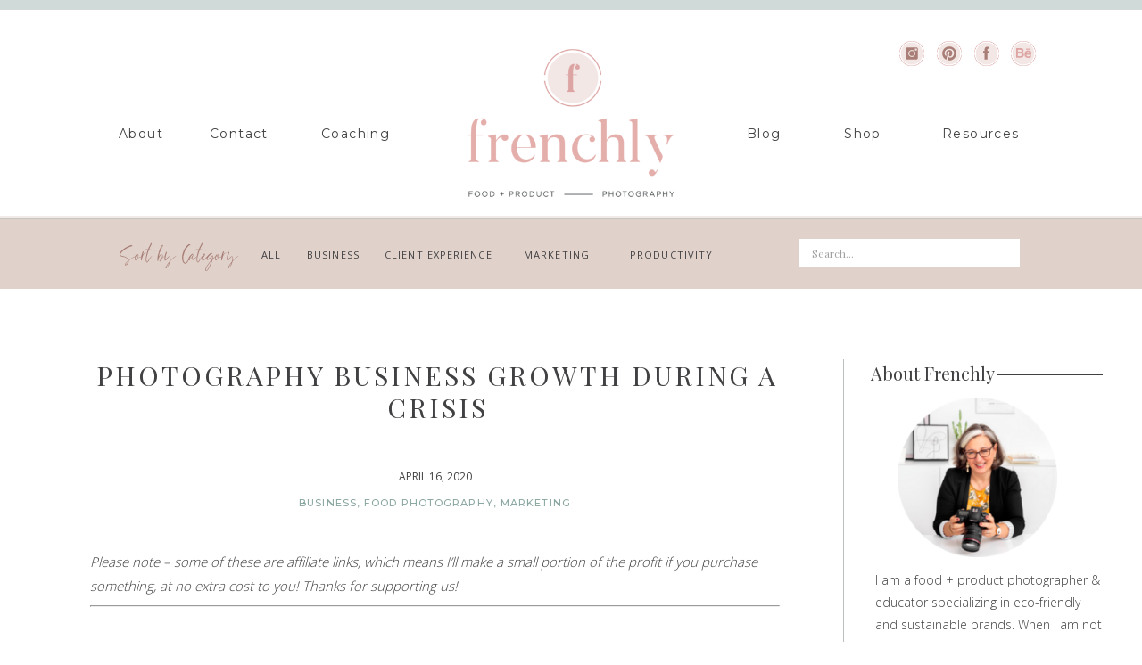

--- FILE ---
content_type: text/html; charset=UTF-8
request_url: https://french.ly/photography-business-growth-crisis/
body_size: 27459
content:
<!DOCTYPE html>
<html lang="en-US" class="d">
<head>
<link rel="stylesheet" type="text/css" href="//lib.showit.co/engine/2.6.1/showit.css" />
<meta name='robots' content='index, follow, max-image-preview:large, max-snippet:-1, max-video-preview:-1' />

            <script data-no-defer="1" data-ezscrex="false" data-cfasync="false" data-pagespeed-no-defer data-cookieconsent="ignore">
                var ctPublicFunctions = {"_ajax_nonce":"d070c76715","_rest_nonce":"b492d01ecc","_ajax_url":"\/wp-admin\/admin-ajax.php","_rest_url":"https:\/\/french.ly\/wp-json\/","data__cookies_type":"native","data__ajax_type":false,"data__bot_detector_enabled":1,"data__frontend_data_log_enabled":1,"cookiePrefix":"","wprocket_detected":false,"host_url":"french.ly","text__ee_click_to_select":"Click to select the whole data","text__ee_original_email":"The complete one is","text__ee_got_it":"Got it","text__ee_blocked":"Blocked","text__ee_cannot_connect":"Cannot connect","text__ee_cannot_decode":"Can not decode email. Unknown reason","text__ee_email_decoder":"CleanTalk email decoder","text__ee_wait_for_decoding":"The magic is on the way!","text__ee_decoding_process":"Please wait a few seconds while we decode the contact data."}
            </script>
        
            <script data-no-defer="1" data-ezscrex="false" data-cfasync="false" data-pagespeed-no-defer data-cookieconsent="ignore">
                var ctPublic = {"_ajax_nonce":"d070c76715","settings__forms__check_internal":"0","settings__forms__check_external":"0","settings__forms__force_protection":0,"settings__forms__search_test":"0","settings__data__bot_detector_enabled":1,"settings__sfw__anti_crawler":0,"blog_home":"https:\/\/french.ly\/","pixel__setting":"3","pixel__enabled":false,"pixel__url":"https:\/\/moderate9-v4.cleantalk.org\/pixel\/009f18c41bae564c7d86b663d8c1024b.gif","data__email_check_before_post":"1","data__email_check_exist_post":1,"data__cookies_type":"native","data__key_is_ok":true,"data__visible_fields_required":true,"wl_brandname":"Anti-Spam by CleanTalk","wl_brandname_short":"CleanTalk","ct_checkjs_key":874867647,"emailEncoderPassKey":"6a952f442bd152dbce254890b4170b4f","bot_detector_forms_excluded":"W10=","advancedCacheExists":false,"varnishCacheExists":false,"wc_ajax_add_to_cart":false}
            </script>
        
	<!-- This site is optimized with the Yoast SEO plugin v26.0 - https://yoast.com/wordpress/plugins/seo/ -->
	<title>Photography Business Growth During a Crisis - french.ly</title>
	<meta name="description" content="Need to nurture your photography business growth during the COVID-19 crisis? This post has the right steps to take and information you need to get started." />
	<link rel="canonical" href="https://french.ly/photography-business-growth-crisis/" />
	<meta property="og:locale" content="en_US" />
	<meta property="og:type" content="article" />
	<meta property="og:title" content="Photography Business Growth During a Crisis - french.ly" />
	<meta property="og:description" content="Need to nurture your photography business growth during the COVID-19 crisis? This post has the right steps to take and information you need to get started." />
	<meta property="og:url" content="https://french.ly/photography-business-growth-crisis/" />
	<meta property="og:site_name" content="french.ly" />
	<meta property="article:publisher" content="https://www.facebook.com/FrenchlyPhotography/" />
	<meta property="article:published_time" content="2020-04-16T14:14:42+00:00" />
	<meta property="article:modified_time" content="2021-08-18T14:26:02+00:00" />
	<meta property="og:image" content="https://french.ly/wp-content/uploads/sites/9065/2020/04/Headshots-6-of-15-copy.jpg" />
	<meta property="og:image:width" content="1000" />
	<meta property="og:image:height" content="667" />
	<meta property="og:image:type" content="image/jpeg" />
	<meta name="author" content="Fanette Rickert" />
	<meta name="twitter:card" content="summary_large_image" />
	<meta name="twitter:label1" content="Written by" />
	<meta name="twitter:data1" content="Fanette Rickert" />
	<meta name="twitter:label2" content="Est. reading time" />
	<meta name="twitter:data2" content="7 minutes" />
	<script type="application/ld+json" class="yoast-schema-graph">{"@context":"https://schema.org","@graph":[{"@type":"Article","@id":"https://french.ly/photography-business-growth-crisis/#article","isPartOf":{"@id":"https://french.ly/photography-business-growth-crisis/"},"author":{"name":"Fanette Rickert","@id":"https://french.ly/#/schema/person/8f4e0b6b5d6090f352bb4c62f7d85b8f"},"headline":"Photography Business Growth During a Crisis","datePublished":"2020-04-16T14:14:42+00:00","dateModified":"2021-08-18T14:26:02+00:00","mainEntityOfPage":{"@id":"https://french.ly/photography-business-growth-crisis/"},"wordCount":1473,"commentCount":0,"publisher":{"@id":"https://french.ly/#organization"},"image":{"@id":"https://french.ly/photography-business-growth-crisis/#primaryimage"},"thumbnailUrl":"https://french.ly/wp-content/uploads/sites/9065/2020/04/Headshots-6-of-15-copy.jpg","articleSection":["Business","food photography","Marketing"],"inLanguage":"en-US","potentialAction":[{"@type":"CommentAction","name":"Comment","target":["https://french.ly/photography-business-growth-crisis/#respond"]}]},{"@type":"WebPage","@id":"https://french.ly/photography-business-growth-crisis/","url":"https://french.ly/photography-business-growth-crisis/","name":"Photography Business Growth During a Crisis - french.ly","isPartOf":{"@id":"https://french.ly/#website"},"primaryImageOfPage":{"@id":"https://french.ly/photography-business-growth-crisis/#primaryimage"},"image":{"@id":"https://french.ly/photography-business-growth-crisis/#primaryimage"},"thumbnailUrl":"https://french.ly/wp-content/uploads/sites/9065/2020/04/Headshots-6-of-15-copy.jpg","datePublished":"2020-04-16T14:14:42+00:00","dateModified":"2021-08-18T14:26:02+00:00","description":"Need to nurture your photography business growth during the COVID-19 crisis? This post has the right steps to take and information you need to get started.","breadcrumb":{"@id":"https://french.ly/photography-business-growth-crisis/#breadcrumb"},"inLanguage":"en-US","potentialAction":[{"@type":"ReadAction","target":["https://french.ly/photography-business-growth-crisis/"]}]},{"@type":"ImageObject","inLanguage":"en-US","@id":"https://french.ly/photography-business-growth-crisis/#primaryimage","url":"https://french.ly/wp-content/uploads/sites/9065/2020/04/Headshots-6-of-15-copy.jpg","contentUrl":"https://french.ly/wp-content/uploads/sites/9065/2020/04/Headshots-6-of-15-copy.jpg","width":1000,"height":667,"caption":"Need to nurture your photography business growth during the COVID-19 crisis? This post has the right steps to take and the information you need to get started."},{"@type":"BreadcrumbList","@id":"https://french.ly/photography-business-growth-crisis/#breadcrumb","itemListElement":[{"@type":"ListItem","position":1,"name":"Home","item":"https://french.ly/"},{"@type":"ListItem","position":2,"name":"Blog","item":"https://french.ly/blog/"},{"@type":"ListItem","position":3,"name":"Photography Business Growth During a Crisis"}]},{"@type":"WebSite","@id":"https://french.ly/#website","url":"https://french.ly/","name":"Frenchly Photography","description":"","publisher":{"@id":"https://french.ly/#organization"},"potentialAction":[{"@type":"SearchAction","target":{"@type":"EntryPoint","urlTemplate":"https://french.ly/?s={search_term_string}"},"query-input":{"@type":"PropertyValueSpecification","valueRequired":true,"valueName":"search_term_string"}}],"inLanguage":"en-US"},{"@type":"Organization","@id":"https://french.ly/#organization","name":"Frenchly Photography","url":"https://french.ly/","logo":{"@type":"ImageObject","inLanguage":"en-US","@id":"https://french.ly/#/schema/logo/image/","url":"https://french.ly/wp-content/uploads/sites/9065/2020/08/Frenchly_logo_icon_color.png","contentUrl":"https://french.ly/wp-content/uploads/sites/9065/2020/08/Frenchly_logo_icon_color.png","width":1201,"height":1201,"caption":"Frenchly Photography"},"image":{"@id":"https://french.ly/#/schema/logo/image/"},"sameAs":["https://www.facebook.com/FrenchlyPhotography/","https://instagram.com/frenchlyphotography"]},{"@type":"Person","@id":"https://french.ly/#/schema/person/8f4e0b6b5d6090f352bb4c62f7d85b8f","name":"Fanette Rickert","image":{"@type":"ImageObject","inLanguage":"en-US","@id":"https://french.ly/#/schema/person/image/","url":"https://secure.gravatar.com/avatar/51dbfea1898e07cabd7820fe7b6326a5cf38d21b533dfa7dd9779518196e36c6?s=96&d=mm&r=g","contentUrl":"https://secure.gravatar.com/avatar/51dbfea1898e07cabd7820fe7b6326a5cf38d21b533dfa7dd9779518196e36c6?s=96&d=mm&r=g","caption":"Fanette Rickert"},"url":"https://french.ly/author/fanettefrench-ly/"}]}</script>
	<!-- / Yoast SEO plugin. -->


<link rel='dns-prefetch' href='//fd.cleantalk.org' />
<link rel="alternate" type="application/rss+xml" title="french.ly &raquo; Feed" href="https://french.ly/feed/" />
<link rel="alternate" type="application/rss+xml" title="french.ly &raquo; Comments Feed" href="https://french.ly/comments/feed/" />
<link rel="alternate" type="application/rss+xml" title="french.ly &raquo; Photography Business Growth During a Crisis Comments Feed" href="https://french.ly/photography-business-growth-crisis/feed/" />
<script type="text/javascript">
/* <![CDATA[ */
window._wpemojiSettings = {"baseUrl":"https:\/\/s.w.org\/images\/core\/emoji\/16.0.1\/72x72\/","ext":".png","svgUrl":"https:\/\/s.w.org\/images\/core\/emoji\/16.0.1\/svg\/","svgExt":".svg","source":{"concatemoji":"https:\/\/french.ly\/wp-includes\/js\/wp-emoji-release.min.js?ver=6.8.3"}};
/*! This file is auto-generated */
!function(s,n){var o,i,e;function c(e){try{var t={supportTests:e,timestamp:(new Date).valueOf()};sessionStorage.setItem(o,JSON.stringify(t))}catch(e){}}function p(e,t,n){e.clearRect(0,0,e.canvas.width,e.canvas.height),e.fillText(t,0,0);var t=new Uint32Array(e.getImageData(0,0,e.canvas.width,e.canvas.height).data),a=(e.clearRect(0,0,e.canvas.width,e.canvas.height),e.fillText(n,0,0),new Uint32Array(e.getImageData(0,0,e.canvas.width,e.canvas.height).data));return t.every(function(e,t){return e===a[t]})}function u(e,t){e.clearRect(0,0,e.canvas.width,e.canvas.height),e.fillText(t,0,0);for(var n=e.getImageData(16,16,1,1),a=0;a<n.data.length;a++)if(0!==n.data[a])return!1;return!0}function f(e,t,n,a){switch(t){case"flag":return n(e,"\ud83c\udff3\ufe0f\u200d\u26a7\ufe0f","\ud83c\udff3\ufe0f\u200b\u26a7\ufe0f")?!1:!n(e,"\ud83c\udde8\ud83c\uddf6","\ud83c\udde8\u200b\ud83c\uddf6")&&!n(e,"\ud83c\udff4\udb40\udc67\udb40\udc62\udb40\udc65\udb40\udc6e\udb40\udc67\udb40\udc7f","\ud83c\udff4\u200b\udb40\udc67\u200b\udb40\udc62\u200b\udb40\udc65\u200b\udb40\udc6e\u200b\udb40\udc67\u200b\udb40\udc7f");case"emoji":return!a(e,"\ud83e\udedf")}return!1}function g(e,t,n,a){var r="undefined"!=typeof WorkerGlobalScope&&self instanceof WorkerGlobalScope?new OffscreenCanvas(300,150):s.createElement("canvas"),o=r.getContext("2d",{willReadFrequently:!0}),i=(o.textBaseline="top",o.font="600 32px Arial",{});return e.forEach(function(e){i[e]=t(o,e,n,a)}),i}function t(e){var t=s.createElement("script");t.src=e,t.defer=!0,s.head.appendChild(t)}"undefined"!=typeof Promise&&(o="wpEmojiSettingsSupports",i=["flag","emoji"],n.supports={everything:!0,everythingExceptFlag:!0},e=new Promise(function(e){s.addEventListener("DOMContentLoaded",e,{once:!0})}),new Promise(function(t){var n=function(){try{var e=JSON.parse(sessionStorage.getItem(o));if("object"==typeof e&&"number"==typeof e.timestamp&&(new Date).valueOf()<e.timestamp+604800&&"object"==typeof e.supportTests)return e.supportTests}catch(e){}return null}();if(!n){if("undefined"!=typeof Worker&&"undefined"!=typeof OffscreenCanvas&&"undefined"!=typeof URL&&URL.createObjectURL&&"undefined"!=typeof Blob)try{var e="postMessage("+g.toString()+"("+[JSON.stringify(i),f.toString(),p.toString(),u.toString()].join(",")+"));",a=new Blob([e],{type:"text/javascript"}),r=new Worker(URL.createObjectURL(a),{name:"wpTestEmojiSupports"});return void(r.onmessage=function(e){c(n=e.data),r.terminate(),t(n)})}catch(e){}c(n=g(i,f,p,u))}t(n)}).then(function(e){for(var t in e)n.supports[t]=e[t],n.supports.everything=n.supports.everything&&n.supports[t],"flag"!==t&&(n.supports.everythingExceptFlag=n.supports.everythingExceptFlag&&n.supports[t]);n.supports.everythingExceptFlag=n.supports.everythingExceptFlag&&!n.supports.flag,n.DOMReady=!1,n.readyCallback=function(){n.DOMReady=!0}}).then(function(){return e}).then(function(){var e;n.supports.everything||(n.readyCallback(),(e=n.source||{}).concatemoji?t(e.concatemoji):e.wpemoji&&e.twemoji&&(t(e.twemoji),t(e.wpemoji)))}))}((window,document),window._wpemojiSettings);
/* ]]> */
</script>
<style id='wp-emoji-styles-inline-css' type='text/css'>

	img.wp-smiley, img.emoji {
		display: inline !important;
		border: none !important;
		box-shadow: none !important;
		height: 1em !important;
		width: 1em !important;
		margin: 0 0.07em !important;
		vertical-align: -0.1em !important;
		background: none !important;
		padding: 0 !important;
	}
</style>
<link rel='stylesheet' id='wp-block-library-css' href='https://french.ly/wp-includes/css/dist/block-library/style.min.css?ver=6.8.3' type='text/css' media='all' />
<style id='classic-theme-styles-inline-css' type='text/css'>
/*! This file is auto-generated */
.wp-block-button__link{color:#fff;background-color:#32373c;border-radius:9999px;box-shadow:none;text-decoration:none;padding:calc(.667em + 2px) calc(1.333em + 2px);font-size:1.125em}.wp-block-file__button{background:#32373c;color:#fff;text-decoration:none}
</style>
<style id='global-styles-inline-css' type='text/css'>
:root{--wp--preset--aspect-ratio--square: 1;--wp--preset--aspect-ratio--4-3: 4/3;--wp--preset--aspect-ratio--3-4: 3/4;--wp--preset--aspect-ratio--3-2: 3/2;--wp--preset--aspect-ratio--2-3: 2/3;--wp--preset--aspect-ratio--16-9: 16/9;--wp--preset--aspect-ratio--9-16: 9/16;--wp--preset--color--black: #000000;--wp--preset--color--cyan-bluish-gray: #abb8c3;--wp--preset--color--white: #ffffff;--wp--preset--color--pale-pink: #f78da7;--wp--preset--color--vivid-red: #cf2e2e;--wp--preset--color--luminous-vivid-orange: #ff6900;--wp--preset--color--luminous-vivid-amber: #fcb900;--wp--preset--color--light-green-cyan: #7bdcb5;--wp--preset--color--vivid-green-cyan: #00d084;--wp--preset--color--pale-cyan-blue: #8ed1fc;--wp--preset--color--vivid-cyan-blue: #0693e3;--wp--preset--color--vivid-purple: #9b51e0;--wp--preset--gradient--vivid-cyan-blue-to-vivid-purple: linear-gradient(135deg,rgba(6,147,227,1) 0%,rgb(155,81,224) 100%);--wp--preset--gradient--light-green-cyan-to-vivid-green-cyan: linear-gradient(135deg,rgb(122,220,180) 0%,rgb(0,208,130) 100%);--wp--preset--gradient--luminous-vivid-amber-to-luminous-vivid-orange: linear-gradient(135deg,rgba(252,185,0,1) 0%,rgba(255,105,0,1) 100%);--wp--preset--gradient--luminous-vivid-orange-to-vivid-red: linear-gradient(135deg,rgba(255,105,0,1) 0%,rgb(207,46,46) 100%);--wp--preset--gradient--very-light-gray-to-cyan-bluish-gray: linear-gradient(135deg,rgb(238,238,238) 0%,rgb(169,184,195) 100%);--wp--preset--gradient--cool-to-warm-spectrum: linear-gradient(135deg,rgb(74,234,220) 0%,rgb(151,120,209) 20%,rgb(207,42,186) 40%,rgb(238,44,130) 60%,rgb(251,105,98) 80%,rgb(254,248,76) 100%);--wp--preset--gradient--blush-light-purple: linear-gradient(135deg,rgb(255,206,236) 0%,rgb(152,150,240) 100%);--wp--preset--gradient--blush-bordeaux: linear-gradient(135deg,rgb(254,205,165) 0%,rgb(254,45,45) 50%,rgb(107,0,62) 100%);--wp--preset--gradient--luminous-dusk: linear-gradient(135deg,rgb(255,203,112) 0%,rgb(199,81,192) 50%,rgb(65,88,208) 100%);--wp--preset--gradient--pale-ocean: linear-gradient(135deg,rgb(255,245,203) 0%,rgb(182,227,212) 50%,rgb(51,167,181) 100%);--wp--preset--gradient--electric-grass: linear-gradient(135deg,rgb(202,248,128) 0%,rgb(113,206,126) 100%);--wp--preset--gradient--midnight: linear-gradient(135deg,rgb(2,3,129) 0%,rgb(40,116,252) 100%);--wp--preset--font-size--small: 13px;--wp--preset--font-size--medium: 20px;--wp--preset--font-size--large: 36px;--wp--preset--font-size--x-large: 42px;--wp--preset--spacing--20: 0.44rem;--wp--preset--spacing--30: 0.67rem;--wp--preset--spacing--40: 1rem;--wp--preset--spacing--50: 1.5rem;--wp--preset--spacing--60: 2.25rem;--wp--preset--spacing--70: 3.38rem;--wp--preset--spacing--80: 5.06rem;--wp--preset--shadow--natural: 6px 6px 9px rgba(0, 0, 0, 0.2);--wp--preset--shadow--deep: 12px 12px 50px rgba(0, 0, 0, 0.4);--wp--preset--shadow--sharp: 6px 6px 0px rgba(0, 0, 0, 0.2);--wp--preset--shadow--outlined: 6px 6px 0px -3px rgba(255, 255, 255, 1), 6px 6px rgba(0, 0, 0, 1);--wp--preset--shadow--crisp: 6px 6px 0px rgba(0, 0, 0, 1);}:where(.is-layout-flex){gap: 0.5em;}:where(.is-layout-grid){gap: 0.5em;}body .is-layout-flex{display: flex;}.is-layout-flex{flex-wrap: wrap;align-items: center;}.is-layout-flex > :is(*, div){margin: 0;}body .is-layout-grid{display: grid;}.is-layout-grid > :is(*, div){margin: 0;}:where(.wp-block-columns.is-layout-flex){gap: 2em;}:where(.wp-block-columns.is-layout-grid){gap: 2em;}:where(.wp-block-post-template.is-layout-flex){gap: 1.25em;}:where(.wp-block-post-template.is-layout-grid){gap: 1.25em;}.has-black-color{color: var(--wp--preset--color--black) !important;}.has-cyan-bluish-gray-color{color: var(--wp--preset--color--cyan-bluish-gray) !important;}.has-white-color{color: var(--wp--preset--color--white) !important;}.has-pale-pink-color{color: var(--wp--preset--color--pale-pink) !important;}.has-vivid-red-color{color: var(--wp--preset--color--vivid-red) !important;}.has-luminous-vivid-orange-color{color: var(--wp--preset--color--luminous-vivid-orange) !important;}.has-luminous-vivid-amber-color{color: var(--wp--preset--color--luminous-vivid-amber) !important;}.has-light-green-cyan-color{color: var(--wp--preset--color--light-green-cyan) !important;}.has-vivid-green-cyan-color{color: var(--wp--preset--color--vivid-green-cyan) !important;}.has-pale-cyan-blue-color{color: var(--wp--preset--color--pale-cyan-blue) !important;}.has-vivid-cyan-blue-color{color: var(--wp--preset--color--vivid-cyan-blue) !important;}.has-vivid-purple-color{color: var(--wp--preset--color--vivid-purple) !important;}.has-black-background-color{background-color: var(--wp--preset--color--black) !important;}.has-cyan-bluish-gray-background-color{background-color: var(--wp--preset--color--cyan-bluish-gray) !important;}.has-white-background-color{background-color: var(--wp--preset--color--white) !important;}.has-pale-pink-background-color{background-color: var(--wp--preset--color--pale-pink) !important;}.has-vivid-red-background-color{background-color: var(--wp--preset--color--vivid-red) !important;}.has-luminous-vivid-orange-background-color{background-color: var(--wp--preset--color--luminous-vivid-orange) !important;}.has-luminous-vivid-amber-background-color{background-color: var(--wp--preset--color--luminous-vivid-amber) !important;}.has-light-green-cyan-background-color{background-color: var(--wp--preset--color--light-green-cyan) !important;}.has-vivid-green-cyan-background-color{background-color: var(--wp--preset--color--vivid-green-cyan) !important;}.has-pale-cyan-blue-background-color{background-color: var(--wp--preset--color--pale-cyan-blue) !important;}.has-vivid-cyan-blue-background-color{background-color: var(--wp--preset--color--vivid-cyan-blue) !important;}.has-vivid-purple-background-color{background-color: var(--wp--preset--color--vivid-purple) !important;}.has-black-border-color{border-color: var(--wp--preset--color--black) !important;}.has-cyan-bluish-gray-border-color{border-color: var(--wp--preset--color--cyan-bluish-gray) !important;}.has-white-border-color{border-color: var(--wp--preset--color--white) !important;}.has-pale-pink-border-color{border-color: var(--wp--preset--color--pale-pink) !important;}.has-vivid-red-border-color{border-color: var(--wp--preset--color--vivid-red) !important;}.has-luminous-vivid-orange-border-color{border-color: var(--wp--preset--color--luminous-vivid-orange) !important;}.has-luminous-vivid-amber-border-color{border-color: var(--wp--preset--color--luminous-vivid-amber) !important;}.has-light-green-cyan-border-color{border-color: var(--wp--preset--color--light-green-cyan) !important;}.has-vivid-green-cyan-border-color{border-color: var(--wp--preset--color--vivid-green-cyan) !important;}.has-pale-cyan-blue-border-color{border-color: var(--wp--preset--color--pale-cyan-blue) !important;}.has-vivid-cyan-blue-border-color{border-color: var(--wp--preset--color--vivid-cyan-blue) !important;}.has-vivid-purple-border-color{border-color: var(--wp--preset--color--vivid-purple) !important;}.has-vivid-cyan-blue-to-vivid-purple-gradient-background{background: var(--wp--preset--gradient--vivid-cyan-blue-to-vivid-purple) !important;}.has-light-green-cyan-to-vivid-green-cyan-gradient-background{background: var(--wp--preset--gradient--light-green-cyan-to-vivid-green-cyan) !important;}.has-luminous-vivid-amber-to-luminous-vivid-orange-gradient-background{background: var(--wp--preset--gradient--luminous-vivid-amber-to-luminous-vivid-orange) !important;}.has-luminous-vivid-orange-to-vivid-red-gradient-background{background: var(--wp--preset--gradient--luminous-vivid-orange-to-vivid-red) !important;}.has-very-light-gray-to-cyan-bluish-gray-gradient-background{background: var(--wp--preset--gradient--very-light-gray-to-cyan-bluish-gray) !important;}.has-cool-to-warm-spectrum-gradient-background{background: var(--wp--preset--gradient--cool-to-warm-spectrum) !important;}.has-blush-light-purple-gradient-background{background: var(--wp--preset--gradient--blush-light-purple) !important;}.has-blush-bordeaux-gradient-background{background: var(--wp--preset--gradient--blush-bordeaux) !important;}.has-luminous-dusk-gradient-background{background: var(--wp--preset--gradient--luminous-dusk) !important;}.has-pale-ocean-gradient-background{background: var(--wp--preset--gradient--pale-ocean) !important;}.has-electric-grass-gradient-background{background: var(--wp--preset--gradient--electric-grass) !important;}.has-midnight-gradient-background{background: var(--wp--preset--gradient--midnight) !important;}.has-small-font-size{font-size: var(--wp--preset--font-size--small) !important;}.has-medium-font-size{font-size: var(--wp--preset--font-size--medium) !important;}.has-large-font-size{font-size: var(--wp--preset--font-size--large) !important;}.has-x-large-font-size{font-size: var(--wp--preset--font-size--x-large) !important;}
:where(.wp-block-post-template.is-layout-flex){gap: 1.25em;}:where(.wp-block-post-template.is-layout-grid){gap: 1.25em;}
:where(.wp-block-columns.is-layout-flex){gap: 2em;}:where(.wp-block-columns.is-layout-grid){gap: 2em;}
:root :where(.wp-block-pullquote){font-size: 1.5em;line-height: 1.6;}
</style>
<link rel='stylesheet' id='cleantalk-public-css-css' href='https://french.ly/wp-content/plugins/cleantalk-spam-protect/css/cleantalk-public.min.css?ver=6.64_1758576078' type='text/css' media='all' />
<link rel='stylesheet' id='cleantalk-email-decoder-css-css' href='https://french.ly/wp-content/plugins/cleantalk-spam-protect/css/cleantalk-email-decoder.min.css?ver=6.64_1758576078' type='text/css' media='all' />
<script type="text/javascript" src="https://french.ly/wp-content/plugins/cleantalk-spam-protect/js/apbct-public-bundle.min.js?ver=6.64_1758576079" id="apbct-public-bundle.min-js-js"></script>
<script type="text/javascript" src="https://fd.cleantalk.org/ct-bot-detector-wrapper.js?ver=6.64" id="ct_bot_detector-js" defer="defer" data-wp-strategy="defer"></script>
<script type="text/javascript" src="https://french.ly/wp-includes/js/jquery/jquery.min.js?ver=3.7.1" id="jquery-core-js"></script>
<script type="text/javascript" src="https://french.ly/wp-includes/js/jquery/jquery-migrate.min.js?ver=3.4.1" id="jquery-migrate-js"></script>
<script type="text/javascript" src="https://french.ly/wp-content/plugins/showit/public/js/showit.js?ver=1765937255" id="si-script-js"></script>
<link rel="https://api.w.org/" href="https://french.ly/wp-json/" /><link rel="alternate" title="JSON" type="application/json" href="https://french.ly/wp-json/wp/v2/posts/3355" /><link rel="EditURI" type="application/rsd+xml" title="RSD" href="https://french.ly/xmlrpc.php?rsd" />
<link rel='shortlink' href='https://french.ly/?p=3355' />
<link rel="alternate" title="oEmbed (JSON)" type="application/json+oembed" href="https://french.ly/wp-json/oembed/1.0/embed?url=https%3A%2F%2Ffrench.ly%2Fphotography-business-growth-crisis%2F" />
<link rel="alternate" title="oEmbed (XML)" type="text/xml+oembed" href="https://french.ly/wp-json/oembed/1.0/embed?url=https%3A%2F%2Ffrench.ly%2Fphotography-business-growth-crisis%2F&#038;format=xml" />
<style type="text/css">.recentcomments a{display:inline !important;padding:0 !important;margin:0 !important;}</style><link rel="icon" href="https://french.ly/wp-content/uploads/sites/9065/2020/08/cropped-Frenchly_logo_icon_color-32x32.png" sizes="32x32" />
<link rel="icon" href="https://french.ly/wp-content/uploads/sites/9065/2020/08/cropped-Frenchly_logo_icon_color-192x192.png" sizes="192x192" />
<link rel="apple-touch-icon" href="https://french.ly/wp-content/uploads/sites/9065/2020/08/cropped-Frenchly_logo_icon_color-180x180.png" />
<meta name="msapplication-TileImage" content="https://french.ly/wp-content/uploads/sites/9065/2020/08/cropped-Frenchly_logo_icon_color-270x270.png" />

<meta charset="UTF-8" />
<meta name="viewport" content="width=device-width, initial-scale=1" />
<link rel="icon" type="image/png" href="//static.showit.co/200/JyEPB4lcTFyEiRe1-BG-LA/86938/frenchly_logo_icon_color.png" />
<link rel="preconnect" href="https://static.showit.co" />

<link rel="preconnect" href="https://fonts.googleapis.com">
<link rel="preconnect" href="https://fonts.gstatic.com" crossorigin>
<link href="https://fonts.googleapis.com/css?family=Montserrat:400|Open+Sans:regular|Playfair+Display:regular|Open+Sans:300|Montserrat:500" rel="stylesheet" type="text/css"/>
<style>
@font-face{font-family:The Bohemian;src:url('//static.showit.co/file/NvJ2eFR4RXuATc_O1LR2pg/shared/the_bohemian_regular-webfont.woff');}
</style>
<script id="init_data" type="application/json">
{"mobile":{"w":320},"desktop":{"w":1200,"defaultTrIn":{"type":"fade"},"defaultTrOut":{"type":"fade"},"bgFillType":"color","bgColor":"#000000:0"},"sid":"nrexk5ktqnmamsp9-et96q","break":768,"assetURL":"//static.showit.co","contactFormId":"86938/200268","cfAction":"aHR0cHM6Ly9jbGllbnRzZXJ2aWNlLnNob3dpdC5jby9jb250YWN0Zm9ybQ==","sgAction":"aHR0cHM6Ly9jbGllbnRzZXJ2aWNlLnNob3dpdC5jby9zb2NpYWxncmlk","blockData":[{"slug":"top-strip","visible":"d","states":[],"d":{"h":30,"w":1200,"bgFillType":"color","bgColor":"colors-7","bgMediaType":"none"},"m":{"h":200,"w":320,"bgFillType":"color","bgColor":"colors-7","bgMediaType":"none"}},{"slug":"header","visible":"a","states":[{"d":{"bgFillType":"color","bgColor":"#000000:0","bgMediaType":"none"},"m":{"bgFillType":"color","bgColor":"#000000:0","bgMediaType":"none"},"slug":"view-1"},{"d":{"bgFillType":"color","bgColor":"#000000:0","bgMediaType":"none"},"m":{"bgFillType":"color","bgColor":"#000000:0","bgMediaType":"none"},"slug":"view-2"}],"d":{"h":214,"w":1200,"locking":{"scrollOffset":1},"bgFillType":"color","bgColor":"colors-7","bgMediaType":"none"},"m":{"h":60,"w":320,"locking":{"side":"st","scrollOffset":1},"bgFillType":"color","bgColor":"colors-7","bgMediaType":"none"},"stateTrans":[{},{}]},{"slug":"blog-categories","visible":"d","states":[],"d":{"h":80,"w":1200,"locking":{"side":"st","scrollOffset":1},"bgFillType":"color","bgColor":"colors-4","bgMediaType":"none"},"m":{"h":115,"w":320,"bgFillType":"color","bgColor":"colors-4","bgMediaType":"none"}},{"slug":"sidebar","visible":"d","states":[],"d":{"h":5,"w":1200,"locking":{"offset":100},"nature":"dH","bgFillType":"color","bgColor":"colors-7","bgMediaType":"none"},"m":{"h":200,"w":320,"bgFillType":"color","bgColor":"#FFFFFF","bgMediaType":"none"},"ps":[{"trigger":"onscreen","type":"show"}]},{"slug":"post-title","visible":"a","states":[],"d":{"h":138,"w":1200,"locking":{"offset":100},"nature":"dH","bgFillType":"color","bgColor":"#FFFFFF","bgMediaType":"none"},"m":{"h":108,"w":320,"nature":"dH","bgFillType":"color","bgColor":"#FFFFFF","bgMediaType":"none"}},{"slug":"post-meta","visible":"a","states":[],"d":{"h":539,"w":1200,"nature":"dH","bgFillType":"color","bgColor":"#FFFFFF","bgMediaType":"none"},"m":{"h":353,"w":320,"nature":"dH","bgFillType":"color","bgColor":"#FFFFFF","bgMediaType":"none"}},{"slug":"comments","visible":"a","states":[],"d":{"h":105,"w":1200,"nature":"dH","bgFillType":"color","bgColor":"#FFFFFF","bgMediaType":"none"},"m":{"h":109,"w":320,"nature":"dH","bgFillType":"color","bgColor":"#FFFFFF","bgMediaType":"none"}},{"slug":"comments-form","visible":"a","states":[],"d":{"h":97,"w":1200,"nature":"dH","bgFillType":"color","bgColor":"#FFFFFF","bgMediaType":"none"},"m":{"h":79,"w":320,"nature":"dH","bgFillType":"color","bgColor":"#FFFFFF","bgMediaType":"none"}},{"slug":"pagination","visible":"a","states":[],"d":{"h":125,"w":1200,"nature":"dH","bgFillType":"color","bgColor":"#FFFFFF","bgMediaType":"none"},"m":{"h":146,"w":320,"nature":"dH","bgFillType":"color","bgColor":"#FFFFFF","bgMediaType":"none"}},{"slug":"follow","visible":"a","states":[],"d":{"h":251,"w":1200,"bgFillType":"color","bgColor":"colors-3:30","bgMediaType":"none"},"m":{"h":229,"w":320,"bgFillType":"color","bgColor":"colors-5","bgMediaType":"image","bgOpacity":50,"bgPos":"cm","bgScale":"cover","bgScroll":"p"}},{"slug":"footer","visible":"a","states":[],"d":{"h":350,"w":1200,"bgFillType":"color","bgColor":"colors-5","bgMediaType":"none"},"m":{"h":497,"w":320,"bgFillType":"color","bgColor":"colors-5","bgMediaType":"none"}},{"slug":"mobile-nav","visible":"m","states":[],"d":{"h":200,"w":1200,"bgFillType":"color","bgColor":"colors-7","bgMediaType":"none"},"m":{"h":600,"w":320,"locking":{"side":"t"},"bgFillType":"color","bgColor":"colors-4","bgMediaType":"none"}}],"elementData":[{"type":"simple","visible":"d","id":"top-strip_0","blockId":"top-strip","m":{"x":48,"y":9,"w":224,"h":42,"a":0},"d":{"x":-5,"y":-1,"w":1210,"h":12,"a":0,"lockH":"s"}},{"type":"text","visible":"d","id":"header_0","blockId":"header","m":{"x":53,"y":41,"w":83,"h":21,"a":0},"d":{"x":890,"y":107,"w":74,"h":27,"a":0}},{"type":"icon","visible":"m","id":"header_1","blockId":"header","m":{"x":265,"y":12,"w":37,"h":37,"a":0},"d":{"x":1161,"y":37,"w":35,"h":35,"a":0},"pc":[{"type":"show","block":"mobile-nav"}]},{"type":"graphic","visible":"d","id":"header_2","blockId":"header","m":{"x":114,"y":3,"w":90,"h":61,"a":0},"d":{"x":474,"y":20,"w":253,"h":175,"a":0,"gs":{"t":"fit"}},"c":{"key":"Lz-Bc13pSNCecBLlWdMxAQ/shared/frenchly_logo_primary_color.png","aspect_ratio":1.40417}},{"type":"text","visible":"d","id":"header_3","blockId":"header","m":{"x":53,"y":41,"w":83,"h":21,"a":0},"d":{"x":93,"y":107,"w":52,"h":26,"a":0}},{"type":"text","visible":"d","id":"header_4","blockId":"header","m":{"x":53,"y":41,"w":83,"h":21,"a":0},"d":{"x":195,"y":107,"w":75,"h":26,"a":0}},{"type":"text","visible":"d","id":"header_5","blockId":"header","m":{"x":53,"y":41,"w":83,"h":21,"a":0},"d":{"x":797,"y":107,"w":41,"h":26,"a":0}},{"type":"text","visible":"d","id":"header_6","blockId":"header","m":{"x":53,"y":41,"w":83,"h":21,"a":0},"d":{"x":320,"y":107,"w":78,"h":26,"a":0}},{"type":"graphic","visible":"d","id":"header_7","blockId":"header","m":{"x":139,"y":9,"w":42,"h":42,"a":0},"d":{"x":1093,"y":16,"w":28,"h":28,"a":0},"c":{"key":"LcZD-7_rQ0Oe8JQd0HIeAA/shared/pink_circle.png","aspect_ratio":0.99323}},{"type":"graphic","visible":"d","id":"header_8","blockId":"header","m":{"x":139,"y":9,"w":42,"h":42,"a":0},"d":{"x":1010,"y":16,"w":28,"h":28,"a":0},"c":{"key":"LcZD-7_rQ0Oe8JQd0HIeAA/shared/pink_circle.png","aspect_ratio":0.99323}},{"type":"icon","visible":"d","id":"header_9","blockId":"header","m":{"x":135,"y":5,"w":50,"h":50,"a":0},"d":{"x":1015,"y":21,"w":18,"h":18,"a":0}},{"type":"graphic","visible":"d","id":"header_10","blockId":"header","m":{"x":139,"y":9,"w":42,"h":42,"a":0},"d":{"x":968,"y":16,"w":28,"h":28,"a":0},"c":{"key":"LcZD-7_rQ0Oe8JQd0HIeAA/shared/pink_circle.png","aspect_ratio":0.99323}},{"type":"icon","visible":"d","id":"header_11","blockId":"header","m":{"x":135,"y":5,"w":50,"h":50,"a":0},"d":{"x":973,"y":21,"w":18,"h":18,"a":0}},{"type":"graphic","visible":"d","id":"header_12","blockId":"header","m":{"x":139,"y":9,"w":42,"h":42,"a":0},"d":{"x":1052,"y":16,"w":28,"h":28,"a":0},"c":{"key":"LcZD-7_rQ0Oe8JQd0HIeAA/shared/pink_circle.png","aspect_ratio":0.99323}},{"type":"icon","visible":"d","id":"header_13","blockId":"header","m":{"x":135,"y":5,"w":50,"h":50,"a":0},"d":{"x":1056,"y":20,"w":19,"h":19,"a":0}},{"type":"graphic","visible":"m","id":"header_16","blockId":"header","m":{"x":99,"y":9,"w":123,"h":46,"a":0,"gs":{"t":"fit"}},"d":{"x":424,"y":30,"w":353,"h":141,"a":0},"c":{"key":"VskxvAu5RaKGrlHdY5r2EA/shared/frenchly_logo_secondary_color.png","aspect_ratio":2.5052}},{"type":"simple","visible":"a","id":"header_17","blockId":"header","m":{"x":1,"y":0,"w":318,"h":2,"a":0},"d":{"x":-6,"y":212,"w":1215,"h":2,"a":0,"lockH":"s"}},{"type":"graphic","visible":"d","id":"header_18","blockId":"header","m":{"x":127,"y":9,"w":67,"h":42,"a":0},"d":{"x":1099,"y":24,"w":17,"h":11,"a":0},"c":{"key":"P5X65GPCQoiOOveJ8sP3CQ/shared/behance-pink.png","aspect_ratio":1.5985}},{"type":"text","visible":"d","id":"header_19","blockId":"header","m":{"x":53,"y":41,"w":83,"h":21,"a":0},"d":{"x":1016,"y":107,"w":92,"h":26,"a":0}},{"type":"simple","visible":"a","id":"blog-categories_0","blockId":"blog-categories","m":{"x":1,"y":0,"w":318,"h":2,"a":0},"d":{"x":-7,"y":0,"w":1215,"h":2,"a":0,"lockH":"s"}},{"type":"text","visible":"a","id":"blog-categories_1","blockId":"blog-categories","m":{"x":35,"y":30,"w":97,"h":74,"a":0},"d":{"x":62,"y":15,"w":196,"h":67,"a":0}},{"type":"text","visible":"a","id":"blog-categories_2","blockId":"blog-categories","m":{"x":159,"y":48,"w":52,"h":19,"a":0},"d":{"x":253,"y":32,"w":38,"h":19,"a":0}},{"type":"text","visible":"a","id":"blog-categories_3","blockId":"blog-categories","m":{"x":159,"y":48,"w":52,"h":19,"a":0},"d":{"x":304,"y":32,"w":136,"h":19,"a":0}},{"type":"text","visible":"a","id":"blog-categories_4","blockId":"blog-categories","m":{"x":159,"y":48,"w":52,"h":19,"a":0},"d":{"x":547,"y":32,"w":161,"h":19,"a":0}},{"type":"text","visible":"a","id":"blog-categories_5","blockId":"blog-categories","m":{"x":159,"y":48,"w":52,"h":19,"a":0},"d":{"x":666,"y":32,"w":96,"h":19,"a":0}},{"type":"text","visible":"a","id":"blog-categories_6","blockId":"blog-categories","m":{"x":159,"y":48,"w":52,"h":19,"a":0},"d":{"x":391,"y":32,"w":133,"h":19,"a":0}},{"type":"simple","visible":"a","id":"blog-categories_7","blockId":"blog-categories","m":{"x":48,"y":17,"w":224,"h":80.5,"a":0},"d":{"x":855,"y":24,"w":248,"h":32,"a":0}},{"type":"text","visible":"a","id":"blog-categories_8","blockId":"blog-categories","m":{"x":109,"y":48,"w":102.60000000000001,"h":19,"a":0},"d":{"x":870,"y":30,"w":218,"h":19,"a":0}},{"type":"text","visible":"a","id":"sidebar_0","blockId":"sidebar","m":{"x":31,"y":427,"w":258,"h":77,"a":0},"d":{"x":942,"y":669,"w":254,"h":107,"a":0}},{"type":"text","visible":"a","id":"sidebar_1","blockId":"sidebar","m":{"x":31,"y":334,"w":259,"h":83,"a":0},"d":{"x":941,"y":552,"w":248,"h":88,"a":0}},{"type":"simple","visible":"a","id":"sidebar_2","blockId":"sidebar","m":{"x":37,"y":550,"w":247,"h":31,"a":0},"d":{"x":944,"y":798,"w":247,"h":25,"a":0}},{"type":"text","visible":"a","id":"sidebar_3","blockId":"sidebar","m":{"x":0,"y":515,"w":320,"h":44,"a":0},"d":{"x":952,"y":773,"w":236,"h":38,"a":0}},{"type":"simple","visible":"a","id":"sidebar_4","blockId":"sidebar","m":{"x":248,"y":50,"w":1,"h":255,"a":0},"d":{"x":905,"y":79,"w":1,"h":876,"a":0}},{"type":"text","visible":"a","id":"sidebar_5","blockId":"sidebar","m":{"x":67,"y":377,"w":187,"h":78,"a":0},"d":{"x":946,"y":888,"w":222,"h":69,"a":0}},{"type":"text","visible":"a","id":"sidebar_6","blockId":"sidebar","m":{"x":143,"y":157,"w":262,"h":40,"a":-90},"d":{"x":936,"y":842,"w":166,"h":28,"a":0}},{"type":"text","visible":"a","id":"sidebar_7","blockId":"sidebar","m":{"x":67,"y":377,"w":187,"h":78,"a":0},"d":{"x":946,"y":959,"w":222,"h":75,"a":0}},{"type":"text","visible":"a","id":"sidebar_8","blockId":"sidebar","m":{"x":67,"y":377,"w":187,"h":78,"a":0},"d":{"x":947,"y":1070,"w":222,"h":69,"a":0}},{"type":"simple","visible":"a","id":"sidebar_9","blockId":"sidebar","m":{"x":48,"y":30,"w":224,"h":140,"a":0},"d":{"x":1041,"y":857,"w":158,"h":1,"a":0}},{"type":"text","visible":"a","id":"sidebar_10","blockId":"sidebar","m":{"x":143,"y":157,"w":262,"h":40,"a":-90},"d":{"x":943,"y":514,"w":166,"h":28,"a":0}},{"type":"text","visible":"a","id":"sidebar_11","blockId":"sidebar","m":{"x":153,"y":167,"w":262,"h":40,"a":-90},"d":{"x":936,"y":83,"w":166,"h":28,"a":0}},{"type":"text","visible":"a","id":"sidebar_12","blockId":"sidebar","m":{"x":41,"y":437,"w":258,"h":77,"a":0},"d":{"x":941,"y":314,"w":257,"h":186,"a":0}},{"type":"graphic","visible":"a","id":"sidebar_13","blockId":"sidebar","m":{"x":90,"y":30,"w":140,"h":140,"a":0},"d":{"x":966,"y":122,"w":179,"h":179,"a":0,"lockV":"s"},"c":{"key":"C6DtgNAjQtSGI7YfaHixGA/86938/fanette_headshot.png","aspect_ratio":1}},{"type":"simple","visible":"a","id":"sidebar_14","blockId":"sidebar","m":{"x":58,"y":40,"w":224,"h":140,"a":0},"d":{"x":1077,"y":96,"w":119,"h":1,"a":0}},{"type":"simple","visible":"a","id":"sidebar_15","blockId":"sidebar","m":{"x":48,"y":30,"w":224,"h":140,"a":0},"d":{"x":1075,"y":530,"w":119,"h":1,"a":0}},{"type":"text","visible":"a","id":"post-title_0","blockId":"post-title","m":{"x":20,"y":46,"w":280,"h":49,"a":0},"d":{"x":62,"y":74,"w":776,"h":62,"a":0}},{"type":"text","visible":"a","id":"post-meta_0","blockId":"post-meta","m":{"x":20,"y":50,"w":280,"h":36,"a":0},"d":{"x":50,"y":79,"w":795,"h":41,"a":0}},{"type":"text","visible":"a","id":"post-meta_1","blockId":"post-meta","m":{"x":20,"y":23,"w":280,"h":22,"a":0},"d":{"x":51,"y":47,"w":794,"h":29,"a":0}},{"type":"text","visible":"a","id":"post-meta_2","blockId":"post-meta","m":{"x":28,"y":99,"w":264,"h":245,"a":0},"d":{"x":61,"y":140,"w":773,"h":370,"a":0}},{"type":"text","visible":"a","id":"comments_0","blockId":"comments","m":{"x":25,"y":60,"w":274,"h":26,"a":0},"d":{"x":100,"y":57,"w":740,"h":33,"a":0}},{"type":"text","visible":"a","id":"comments_1","blockId":"comments","m":{"x":27,"y":31,"w":265.003,"h":17.003,"a":0},"d":{"x":101,"y":26,"w":277,"h":24,"a":0}},{"type":"text","visible":"a","id":"comments-form_0","blockId":"comments-form","m":{"x":27,"y":19,"w":268,"h":57,"a":0},"d":{"x":100,"y":16,"w":720,"h":78,"a":0}},{"type":"text","visible":"a","id":"pagination_0","blockId":"pagination","m":{"x":12,"y":25,"w":296,"h":38,"a":0},"d":{"x":488,"y":32,"w":374,"h":51,"a":0}},{"type":"text","visible":"a","id":"pagination_1","blockId":"pagination","m":{"x":12,"y":84,"w":296,"h":39,"a":0},"d":{"x":50,"y":34,"w":394,"h":49,"a":0}},{"type":"simple","visible":"d","id":"follow_0","blockId":"follow","m":{"x":48,"y":30,"w":224,"h":139.29999999999998,"a":0},"d":{"x":-52,"y":101,"w":1294,"h":162,"a":0,"lockH":"s"}},{"type":"simple","visible":"a","id":"follow_1","blockId":"follow","m":{"x":-1,"y":0,"w":322,"h":236,"a":0},"d":{"x":4,"y":-2,"w":238,"h":237,"a":0}},{"type":"text","visible":"a","id":"follow_2","blockId":"follow","m":{"x":123,"y":38,"w":160,"h":20,"a":0},"d":{"x":48,"y":144,"w":150,"h":21,"a":0}},{"type":"graphic","visible":"a","id":"follow_7","blockId":"follow","m":{"x":21,"y":20,"w":88,"h":76,"a":0},"d":{"x":80,"y":32,"w":86,"h":109,"a":0,"gs":{"t":"fit"}},"c":{"key":"LcZD-7_rQ0Oe8JQd0HIeAA/shared/pink_circle.png","aspect_ratio":0.99323}},{"type":"text","visible":"a","id":"follow_8","blockId":"follow","m":{"x":115,"y":57,"w":175,"h":18,"a":0},"d":{"x":10,"y":164,"w":220,"h":18,"a":0}},{"type":"icon","visible":"a","id":"follow_9","blockId":"follow","m":{"x":44,"y":40,"w":42,"h":36,"a":0},"d":{"x":105,"y":62,"w":37,"h":51,"a":0}},{"type":"social","visible":"a","id":"follow_12","blockId":"follow","m":{"x":10,"y":115,"w":300,"h":90,"a":0},"d":{"x":191,"y":-2,"w":1073,"h":237,"a":0}},{"type":"simple","visible":"a","id":"footer_0","blockId":"footer","m":{"x":0,"y":417,"w":328,"h":80,"a":0},"d":{"x":-3,"y":285,"w":1207,"h":65,"a":0,"lockH":"s"}},{"type":"text","visible":"a","id":"footer_1","blockId":"footer","m":{"x":22,"y":456,"w":115,"h":22,"a":0},"d":{"x":577,"y":308,"w":124,"h":25,"a":0}},{"type":"text","visible":"a","id":"footer_2","blockId":"footer","m":{"x":137,"y":455,"w":161,"h":22,"a":0},"d":{"x":710,"y":308,"w":174,"h":25,"a":0}},{"type":"text","visible":"a","id":"footer_3","blockId":"footer","m":{"x":187,"y":433,"w":84,"h":22,"a":0},"d":{"x":479,"y":308,"w":91,"h":25,"a":0}},{"type":"text","visible":"a","id":"footer_4","blockId":"footer","m":{"x":44,"y":433,"w":147,"h":22,"a":0},"d":{"x":317,"y":308,"w":156,"h":16,"a":0}},{"type":"graphic","visible":"a","id":"footer_5","blockId":"footer","m":{"x":108,"y":19,"w":106,"h":106,"a":0},"d":{"x":535,"y":71,"w":130,"h":130,"a":0},"c":{"key":"Utl3GOvuQgW4sObF9XH-LQ/86938/frenchly_logo_seal_grey.png","aspect_ratio":1}},{"type":"simple","visible":"a","id":"footer_6","blockId":"footer","m":{"x":273,"y":0,"w":33,"h":114,"a":0},"d":{"x":1166,"y":66,"w":34,"h":147,"a":0}},{"type":"icon","visible":"a","id":"footer_7","blockId":"footer","m":{"x":280,"y":7,"w":19,"h":17,"a":0},"d":{"x":1169,"y":77,"w":29,"h":18,"a":0}},{"type":"text","visible":"a","id":"footer_8","blockId":"footer","m":{"x":243,"y":58,"w":97,"h":18,"a":-90},"d":{"x":1129,"y":141,"w":108,"h":18,"a":-90}},{"type":"text","visible":"d","id":"footer_9","blockId":"footer","m":{"x":119,"y":338,"w":83,"h":21,"a":0},"d":{"x":116,"y":93,"w":52,"h":26,"a":0}},{"type":"text","visible":"d","id":"footer_10","blockId":"footer","m":{"x":119,"y":374,"w":83,"h":21,"a":0},"d":{"x":268,"y":221,"w":75,"h":26,"a":0}},{"type":"text","visible":"d","id":"footer_11","blockId":"footer","m":{"x":164,"y":360,"w":175,"h":21,"a":0},"d":{"x":268,"y":64,"w":164,"h":26,"a":0}},{"type":"text","visible":"d","id":"footer_12","blockId":"footer","m":{"x":116,"y":411,"w":89,"h":21,"a":0},"d":{"x":116,"y":124,"w":62,"h":26,"a":0}},{"type":"graphic","visible":"a","id":"footer_13","blockId":"footer","m":{"x":235,"y":273,"w":36,"h":36,"a":0},"d":{"x":992,"y":151,"w":28,"h":28,"a":0},"c":{"key":"LcZD-7_rQ0Oe8JQd0HIeAA/shared/pink_circle.png","aspect_ratio":0.99323}},{"type":"graphic","visible":"a","id":"footer_14","blockId":"footer","m":{"x":112,"y":273,"w":36,"h":36,"a":0},"d":{"x":859,"y":151,"w":28,"h":28,"a":0},"c":{"key":"LcZD-7_rQ0Oe8JQd0HIeAA/shared/pink_circle.png","aspect_ratio":0.99323}},{"type":"icon","visible":"a","id":"footer_15","blockId":"footer","m":{"x":119,"y":280,"w":22,"h":22,"a":0},"d":{"x":864,"y":156,"w":18,"h":18,"a":0}},{"type":"graphic","visible":"a","id":"footer_16","blockId":"footer","m":{"x":49,"y":273,"w":36,"h":36,"a":0},"d":{"x":791,"y":151,"w":28,"h":28,"a":0},"c":{"key":"LcZD-7_rQ0Oe8JQd0HIeAA/shared/pink_circle.png","aspect_ratio":0.99323}},{"type":"icon","visible":"a","id":"footer_17","blockId":"footer","m":{"x":57,"y":281,"w":20,"h":21,"a":0},"d":{"x":796,"y":156,"w":18,"h":18,"a":0}},{"type":"graphic","visible":"a","id":"footer_18","blockId":"footer","m":{"x":174,"y":273,"w":36,"h":36,"a":0},"d":{"x":927,"y":151,"w":28,"h":28,"a":0},"c":{"key":"LcZD-7_rQ0Oe8JQd0HIeAA/shared/pink_circle.png","aspect_ratio":0.99323}},{"type":"icon","visible":"a","id":"footer_19","blockId":"footer","m":{"x":181,"y":281,"w":21,"h":21,"a":0},"d":{"x":932,"y":156,"w":19,"h":19,"a":0}},{"type":"simple","visible":"d","id":"footer_20","blockId":"footer","m":{"x":48,"y":9,"w":224,"h":42,"a":0},"d":{"x":645,"y":135,"w":141,"h":1,"a":-90}},{"type":"simple","visible":"a","id":"footer_21","blockId":"footer","m":{"x":28,"y":260,"w":264,"h":1,"a":0},"d":{"x":874,"y":123,"w":157,"h":1,"a":0}},{"type":"text","visible":"d","id":"footer_22","blockId":"footer","m":{"x":30,"y":327,"w":210,"h":21,"a":0},"d":{"x":116,"y":24,"w":108,"h":18,"a":0}},{"type":"text","visible":"d","id":"footer_23","blockId":"footer","m":{"x":164,"y":327,"w":96,"h":16,"a":0},"d":{"x":268,"y":24,"w":108,"h":18,"a":0}},{"type":"text","visible":"d","id":"footer_24","blockId":"footer","m":{"x":164,"y":388,"w":188,"h":21,"a":0},"d":{"x":268,"y":93,"w":164,"h":26,"a":0}},{"type":"text","visible":"d","id":"footer_25","blockId":"footer","m":{"x":164,"y":418,"w":206,"h":21,"a":0},"d":{"x":268,"y":122,"w":203,"h":26,"a":0}},{"type":"text","visible":"a","id":"footer_26","blockId":"footer","m":{"x":25,"y":150,"w":271,"h":73,"a":0},"d":{"x":789,"y":49,"w":242,"h":64,"a":0}},{"type":"simple","visible":"d","id":"footer_27","blockId":"footer","m":{"x":48,"y":9,"w":224,"h":42,"a":0},"d":{"x":415,"y":135,"w":141,"h":1,"a":-90}},{"type":"simple","visible":"d","id":"footer_28","blockId":"footer","m":{"x":48,"y":9,"w":224,"h":42,"a":0},"d":{"x":116,"y":50,"w":115,"h":1,"a":0}},{"type":"simple","visible":"d","id":"footer_29","blockId":"footer","m":{"x":55,"y":329,"w":224,"h":42,"a":0},"d":{"x":268,"y":50,"w":115,"h":1,"a":0}},{"type":"text","visible":"d","id":"footer_30","blockId":"footer","m":{"x":164,"y":447,"w":206,"h":21,"a":0},"d":{"x":268,"y":151,"w":203,"h":26,"a":0}},{"type":"text","visible":"d","id":"footer_31","blockId":"footer","m":{"x":35,"y":330,"w":83,"h":21,"a":0},"d":{"x":116,"y":64,"w":52,"h":26,"a":0}},{"type":"simple","visible":"m","id":"footer_32","blockId":"footer","m":{"x":28,"y":324,"w":264,"h":1,"a":0},"d":{"x":780,"y":148,"w":242,"h":1,"a":0}},{"type":"graphic","visible":"a","id":"footer_34","blockId":"footer","m":{"x":244,"y":286,"w":18,"h":11,"a":0},"d":{"x":998,"y":160,"w":17,"h":11,"a":0},"c":{"key":"P5X65GPCQoiOOveJ8sP3CQ/shared/behance-pink.png","aspect_ratio":1.5985}},{"type":"simple","visible":"a","id":"footer_35","blockId":"footer","m":{"x":25,"y":343,"w":270,"h":34,"a":0},"d":{"x":789,"y":198,"w":242,"h":28,"a":0}},{"type":"text","visible":"a","id":"footer_36","blockId":"footer","m":{"x":34,"y":351,"w":252,"h":18,"a":0},"d":{"x":801,"y":204,"w":218,"h":19,"a":0}},{"type":"text","visible":"d","id":"footer_37","blockId":"footer","m":{"x":116,"y":411,"w":89,"h":21,"a":0},"d":{"x":116,"y":154,"w":69,"h":26,"a":0}},{"type":"text","visible":"d","id":"footer_38","blockId":"footer","m":{"x":116,"y":411,"w":89,"h":21,"a":0},"d":{"x":116,"y":185,"w":69,"h":26,"a":0}},{"type":"text","visible":"d","id":"footer_39","blockId":"footer","m":{"x":116,"y":411,"w":89,"h":21,"a":0},"d":{"x":116,"y":215,"w":69,"h":26,"a":0}},{"type":"text","visible":"d","id":"footer_40","blockId":"footer","m":{"x":164,"y":327,"w":96,"h":16,"a":0},"d":{"x":268,"y":186,"w":108,"h":18,"a":0}},{"type":"simple","visible":"d","id":"footer_41","blockId":"footer","m":{"x":55,"y":329,"w":224,"h":42,"a":0},"d":{"x":268,"y":212,"w":115,"h":1,"a":0}},{"type":"text","visible":"a","id":"mobile-nav_0","blockId":"mobile-nav","m":{"x":43,"y":346,"w":83,"h":30,"a":0},"d":{"x":1093,"y":84,"w":38,"h":26,"a":0},"pc":[{"type":"hide","block":"mobile-nav"}]},{"type":"text","visible":"a","id":"mobile-nav_1","blockId":"mobile-nav","m":{"x":43,"y":268,"w":83,"h":29,"a":0},"d":{"x":983,"y":84,"w":65,"h":26,"a":0},"pc":[{"type":"hide","block":"mobile-nav"}]},{"type":"text","visible":"a","id":"mobile-nav_2","blockId":"mobile-nav","m":{"x":43,"y":227,"w":83,"h":30,"a":0},"d":{"x":885,"y":84,"w":60,"h":26,"a":0},"pc":[{"type":"hide","block":"mobile-nav"}]},{"type":"text","visible":"a","id":"mobile-nav_3","blockId":"mobile-nav","m":{"x":43,"y":186,"w":83,"h":31,"a":0},"d":{"x":795,"y":84,"w":52,"h":26,"a":0},"pc":[{"type":"hide","block":"mobile-nav"}]},{"type":"text","visible":"a","id":"mobile-nav_4","blockId":"mobile-nav","m":{"x":43,"y":145,"w":83,"h":31,"a":0},"d":{"x":705,"y":84,"w":52,"h":26,"a":0},"pc":[{"type":"hide","block":"mobile-nav"}]},{"type":"icon","visible":"m","id":"mobile-nav_5","blockId":"mobile-nav","m":{"x":265,"y":12,"w":37,"h":37,"a":0},"d":{"x":1161,"y":37,"w":35,"h":35,"a":0},"pc":[{"type":"hide","block":"mobile-nav"}]},{"type":"graphic","visible":"a","id":"mobile-nav_6","blockId":"mobile-nav","m":{"x":43,"y":29,"w":113,"h":86,"a":0},"d":{"x":507,"y":30,"w":187,"h":140,"a":0},"c":{"key":"b0cQOBBFQOu1ZSaRd3uPRA/shared/frenchly_logo_element_color.png","aspect_ratio":1.33296}},{"type":"graphic","visible":"a","id":"mobile-nav_7","blockId":"mobile-nav","m":{"x":239,"y":409,"w":36,"h":36,"a":0},"d":{"x":989,"y":167,"w":28,"h":28,"a":0},"c":{"key":"LcZD-7_rQ0Oe8JQd0HIeAA/shared/pink_circle.png","aspect_ratio":0.99323}},{"type":"graphic","visible":"a","id":"mobile-nav_8","blockId":"mobile-nav","m":{"x":110,"y":409,"w":36,"h":36,"a":0},"d":{"x":856,"y":167,"w":28,"h":28,"a":0},"c":{"key":"LcZD-7_rQ0Oe8JQd0HIeAA/shared/pink_circle.png","aspect_ratio":0.99323}},{"type":"icon","visible":"a","id":"mobile-nav_9","blockId":"mobile-nav","m":{"x":117,"y":416,"w":22,"h":22,"a":0},"d":{"x":861,"y":172,"w":18,"h":18,"a":0}},{"type":"graphic","visible":"a","id":"mobile-nav_10","blockId":"mobile-nav","m":{"x":45,"y":409,"w":36,"h":36,"a":0},"d":{"x":788,"y":165,"w":28,"h":28,"a":0},"c":{"key":"LcZD-7_rQ0Oe8JQd0HIeAA/shared/pink_circle.png","aspect_ratio":0.99323}},{"type":"icon","visible":"a","id":"mobile-nav_11","blockId":"mobile-nav","m":{"x":53,"y":417,"w":20,"h":21,"a":0},"d":{"x":793,"y":170,"w":18,"h":18,"a":0}},{"type":"graphic","visible":"a","id":"mobile-nav_12","blockId":"mobile-nav","m":{"x":174,"y":409,"w":36,"h":36,"a":0},"d":{"x":924,"y":167,"w":28,"h":28,"a":0},"c":{"key":"LcZD-7_rQ0Oe8JQd0HIeAA/shared/pink_circle.png","aspect_ratio":0.99323}},{"type":"icon","visible":"a","id":"mobile-nav_13","blockId":"mobile-nav","m":{"x":182,"y":417,"w":21,"h":21,"a":0},"d":{"x":929,"y":172,"w":19,"h":19,"a":0}},{"type":"simple","visible":"a","id":"mobile-nav_14","blockId":"mobile-nav","m":{"x":28,"y":395,"w":264,"h":1,"a":0},"d":{"x":786,"y":148,"w":242,"h":1,"a":0}},{"type":"simple","visible":"m","id":"mobile-nav_15","blockId":"mobile-nav","m":{"x":28,"y":459,"w":264,"h":1,"a":0},"d":{"x":780,"y":148,"w":242,"h":1,"a":0}},{"type":"graphic","visible":"a","id":"mobile-nav_16","blockId":"mobile-nav","m":{"x":0,"y":475,"w":322,"h":96,"a":0},"d":{"x":455,"y":30,"w":291,"h":140,"a":0},"c":{"key":"7qT8YA-iTdCgLTxpRPOtJA/shared/bright-farms-april-2019-8345-1014x487.jpg","aspect_ratio":2.08214}},{"type":"graphic","visible":"a","id":"mobile-nav_17","blockId":"mobile-nav","m":{"x":249,"y":421,"w":18,"h":12,"a":0,"gs":{"t":"fit"}},"d":{"x":1087,"y":134,"w":17,"h":11,"a":0},"c":{"key":"P5X65GPCQoiOOveJ8sP3CQ/shared/behance-pink.png","aspect_ratio":1.5985}},{"type":"text","visible":"a","id":"mobile-nav_18","blockId":"mobile-nav","m":{"x":43,"y":307,"w":83,"h":29,"a":0},"d":{"x":983,"y":84,"w":65,"h":26,"a":0},"pc":[{"type":"hide","block":"mobile-nav"}]}]}
</script>
<link
rel="stylesheet"
type="text/css"
href="https://cdnjs.cloudflare.com/ajax/libs/animate.css/3.4.0/animate.min.css"
/>


<script src="//lib.showit.co/engine/2.6.1/showit-lib.min.js"></script>
<script src="//lib.showit.co/engine/2.6.1/showit.min.js"></script>
<script>

function initPage(){

}
</script>

<style id="si-page-css">
html.m {background-color:rgba(0,0,0,0);}
html.d {background-color:rgba(0,0,0,0);}
.d .se:has(.st-primary) {border-radius:10px;box-shadow:none;opacity:1;overflow:hidden;}
.d .st-primary {padding:10px 14px 10px 14px;border-width:0px;border-color:rgba(65,64,66,1);background-color:rgba(65,64,66,1);background-image:none;border-radius:inherit;transition-duration:0.5s;}
.d .st-primary span {color:rgba(255,255,255,1);font-family:'Montserrat';font-weight:500;font-style:normal;font-size:16px;text-align:center;text-transform:uppercase;letter-spacing:0.1em;line-height:1.6;transition-duration:0.5s;}
.d .se:has(.st-primary:hover), .d .se:has(.trigger-child-hovers:hover .st-primary) {}
.d .st-primary.se-button:hover, .d .trigger-child-hovers:hover .st-primary.se-button {background-color:rgba(65,64,66,1);background-image:none;transition-property:background-color,background-image;}
.d .st-primary.se-button:hover span, .d .trigger-child-hovers:hover .st-primary.se-button span {}
.m .se:has(.st-primary) {border-radius:10px;box-shadow:none;opacity:1;overflow:hidden;}
.m .st-primary {padding:10px 14px 10px 14px;border-width:0px;border-color:rgba(65,64,66,1);background-color:rgba(65,64,66,1);background-image:none;border-radius:inherit;}
.m .st-primary span {color:rgba(255,255,255,1);font-family:'Montserrat';font-weight:500;font-style:normal;font-size:14px;text-align:center;text-transform:uppercase;letter-spacing:0.1em;line-height:1.6;}
.d .se:has(.st-secondary) {border-radius:10px;box-shadow:none;opacity:1;overflow:hidden;}
.d .st-secondary {padding:10px 14px 10px 14px;border-width:2px;border-color:rgba(65,64,66,1);background-color:rgba(0,0,0,0);background-image:none;border-radius:inherit;transition-duration:0.5s;}
.d .st-secondary span {color:rgba(65,64,66,1);font-family:'Montserrat';font-weight:500;font-style:normal;font-size:16px;text-align:center;text-transform:uppercase;letter-spacing:0.1em;line-height:1.6;transition-duration:0.5s;}
.d .se:has(.st-secondary:hover), .d .se:has(.trigger-child-hovers:hover .st-secondary) {}
.d .st-secondary.se-button:hover, .d .trigger-child-hovers:hover .st-secondary.se-button {border-color:rgba(65,64,66,0.7);background-color:rgba(0,0,0,0);background-image:none;transition-property:border-color,background-color,background-image;}
.d .st-secondary.se-button:hover span, .d .trigger-child-hovers:hover .st-secondary.se-button span {color:rgba(65,64,66,0.7);transition-property:color;}
.m .se:has(.st-secondary) {border-radius:10px;box-shadow:none;opacity:1;overflow:hidden;}
.m .st-secondary {padding:10px 14px 10px 14px;border-width:2px;border-color:rgba(65,64,66,1);background-color:rgba(0,0,0,0);background-image:none;border-radius:inherit;}
.m .st-secondary span {color:rgba(65,64,66,1);font-family:'Montserrat';font-weight:500;font-style:normal;font-size:14px;text-align:center;text-transform:uppercase;letter-spacing:0.1em;line-height:1.6;}
.d .st-d-title,.d .se-wpt h1 {color:rgba(65,64,66,1);line-height:1.2;letter-spacing:0em;font-size:40px;text-align:center;font-family:'Playfair Display';font-weight:400;font-style:normal;}
.d .se-wpt h1 {margin-bottom:30px;}
.d .st-d-title.se-rc a {color:rgba(65,64,66,1);}
.d .st-d-title.se-rc a:hover {text-decoration:underline;color:rgba(65,64,66,1);opacity:0.8;}
.m .st-m-title,.m .se-wpt h1 {color:rgba(65,64,66,1);line-height:1.2;letter-spacing:0em;font-size:33px;text-align:center;font-family:'Playfair Display';font-weight:400;font-style:normal;}
.m .se-wpt h1 {margin-bottom:20px;}
.m .st-m-title.se-rc a {color:rgba(65,64,66,1);}
.m .st-m-title.se-rc a:hover {text-decoration:underline;color:rgba(65,64,66,1);opacity:0.8;}
.d .st-d-heading,.d .se-wpt h2 {color:rgba(65,64,66,1);text-transform:uppercase;line-height:1.2;letter-spacing:0.1em;font-size:27px;text-align:center;font-family:'Montserrat';font-weight:400;font-style:normal;}
.d .se-wpt h2 {margin-bottom:24px;}
.d .st-d-heading.se-rc a {color:rgba(65,64,66,1);}
.d .st-d-heading.se-rc a:hover {text-decoration:underline;color:rgba(65,64,66,1);opacity:0.8;}
.m .st-m-heading,.m .se-wpt h2 {color:rgba(65,64,66,1);text-transform:uppercase;line-height:1.2;letter-spacing:0.1em;font-size:23px;text-align:center;font-family:'Montserrat';font-weight:400;font-style:normal;}
.m .se-wpt h2 {margin-bottom:20px;}
.m .st-m-heading.se-rc a {color:rgba(65,64,66,1);}
.m .st-m-heading.se-rc a:hover {text-decoration:underline;color:rgba(65,64,66,1);opacity:0.8;}
.d .st-d-subheading,.d .se-wpt h3 {color:rgba(168,126,118,1);text-transform:uppercase;line-height:1.6;letter-spacing:0.1em;font-size:16px;text-align:center;font-family:'Montserrat';font-weight:500;font-style:normal;}
.d .se-wpt h3 {margin-bottom:18px;}
.d .st-d-subheading.se-rc a {color:rgba(168,126,118,1);}
.d .st-d-subheading.se-rc a:hover {text-decoration:underline;color:rgba(168,126,118,1);opacity:0.8;}
.m .st-m-subheading,.m .se-wpt h3 {color:rgba(168,126,118,1);text-transform:uppercase;line-height:1.6;letter-spacing:0.1em;font-size:14px;text-align:center;font-family:'Montserrat';font-weight:500;font-style:normal;}
.m .se-wpt h3 {margin-bottom:18px;}
.m .st-m-subheading.se-rc a {color:rgba(168,126,118,1);}
.m .st-m-subheading.se-rc a:hover {text-decoration:underline;color:rgba(168,126,118,1);opacity:0.8;}
.d .st-d-paragraph {color:rgba(65,64,66,1);line-height:1.9;letter-spacing:0em;font-size:14px;text-align:justify;font-family:'Open Sans';font-weight:400;font-style:normal;}
.d .se-wpt p {margin-bottom:16px;}
.d .st-d-paragraph.se-rc a {color:rgba(65,64,66,1);}
.d .st-d-paragraph.se-rc a:hover {text-decoration:underline;color:rgba(65,64,66,1);opacity:0.8;}
.m .st-m-paragraph {color:rgba(65,64,66,1);line-height:1.8;letter-spacing:0em;font-size:14px;text-align:justify;font-family:'Open Sans';font-weight:400;font-style:normal;}
.m .se-wpt p {margin-bottom:16px;}
.m .st-m-paragraph.se-rc a {color:rgba(65,64,66,1);}
.m .st-m-paragraph.se-rc a:hover {text-decoration:underline;color:rgba(65,64,66,1);opacity:0.8;}
.m .sib-top-strip {height:200px;display:none;}
.d .sib-top-strip {height:30px;}
.m .sib-top-strip .ss-bg {background-color:rgba(255,255,255,1);}
.d .sib-top-strip .ss-bg {background-color:rgba(255,255,255,1);}
.d .sie-top-strip_0 {left:-5px;top:-1px;width:1210px;height:12px;}
.m .sie-top-strip_0 {left:48px;top:9px;width:224px;height:42px;display:none;}
.d .sie-top-strip_0 .se-simple:hover {}
.m .sie-top-strip_0 .se-simple:hover {}
.d .sie-top-strip_0 .se-simple {background-color:rgba(138,166,161,0.4);}
.m .sie-top-strip_0 .se-simple {background-color:rgba(65,64,66,1);}
.sib-header {z-index:5;}
.m .sib-header {height:60px;}
.d .sib-header {height:214px;}
.m .sib-header .ss-bg {background-color:rgba(255,255,255,1);}
.d .sib-header .ss-bg {background-color:rgba(255,255,255,1);}
.d .sie-header_0 {left:890px;top:107px;width:74px;height:27px;}
.m .sie-header_0 {left:53px;top:41px;width:83px;height:21px;display:none;}
.d .sie-header_0-text {letter-spacing:0.1em;font-size:14px;text-align:center;font-family:'Montserrat';font-weight:400;font-style:normal;}
.d .sie-header_1 {left:1161px;top:37px;width:35px;height:35px;display:none;}
.m .sie-header_1 {left:265px;top:12px;width:37px;height:37px;}
.d .sie-header_1 svg {fill:rgba(168,126,118,1);}
.m .sie-header_1 svg {fill:rgba(65,64,66,1);}
.d .sie-header_2 {left:474px;top:20px;width:253px;height:175px;}
.m .sie-header_2 {left:114px;top:3px;width:90px;height:61px;display:none;}
.d .sie-header_2 .se-img {background-repeat:no-repeat;background-size:contain;background-position:50%;border-radius:inherit;}
.m .sie-header_2 .se-img {background-repeat:no-repeat;background-size:contain;background-position:50%;border-radius:inherit;}
.d .sie-header_3 {left:93px;top:107px;width:52px;height:26px;}
.m .sie-header_3 {left:53px;top:41px;width:83px;height:21px;display:none;}
.d .sie-header_3-text {letter-spacing:0.1em;font-size:14px;font-family:'Montserrat';font-weight:400;font-style:normal;}
.d .sie-header_4 {left:195px;top:107px;width:75px;height:26px;}
.m .sie-header_4 {left:53px;top:41px;width:83px;height:21px;display:none;}
.d .sie-header_4-text {letter-spacing:0.1em;font-size:14px;font-family:'Montserrat';font-weight:400;font-style:normal;}
.d .sie-header_5 {left:797px;top:107px;width:41px;height:26px;}
.m .sie-header_5 {left:53px;top:41px;width:83px;height:21px;display:none;}
.d .sie-header_5-text {letter-spacing:0.1em;font-size:14px;font-family:'Montserrat';font-weight:400;font-style:normal;}
.d .sie-header_6 {left:320px;top:107px;width:78px;height:26px;}
.m .sie-header_6 {left:53px;top:41px;width:83px;height:21px;display:none;}
.d .sie-header_6-text {letter-spacing:0.1em;font-size:14px;font-family:'Montserrat';font-weight:400;font-style:normal;}
.d .sie-header_7 {left:1093px;top:16px;width:28px;height:28px;}
.m .sie-header_7 {left:139px;top:9px;width:42px;height:42px;display:none;}
.d .sie-header_7 .se-img {background-repeat:no-repeat;background-size:cover;background-position:50% 50%;border-radius:inherit;}
.m .sie-header_7 .se-img {background-repeat:no-repeat;background-size:cover;background-position:50% 50%;border-radius:inherit;}
.d .sie-header_8 {left:1010px;top:16px;width:28px;height:28px;}
.m .sie-header_8 {left:139px;top:9px;width:42px;height:42px;display:none;}
.d .sie-header_8 .se-img {background-repeat:no-repeat;background-size:cover;background-position:50% 50%;border-radius:inherit;}
.m .sie-header_8 .se-img {background-repeat:no-repeat;background-size:cover;background-position:50% 50%;border-radius:inherit;}
.d .sie-header_9 {left:1015px;top:21px;width:18px;height:18px;}
.m .sie-header_9 {left:135px;top:5px;width:50px;height:50px;display:none;}
.d .sie-header_9 svg {fill:rgba(168,126,118,1);}
.m .sie-header_9 svg {fill:rgba(168,126,118,1);}
.d .sie-header_10 {left:968px;top:16px;width:28px;height:28px;}
.m .sie-header_10 {left:139px;top:9px;width:42px;height:42px;display:none;}
.d .sie-header_10 .se-img {background-repeat:no-repeat;background-size:cover;background-position:50% 50%;border-radius:inherit;}
.m .sie-header_10 .se-img {background-repeat:no-repeat;background-size:cover;background-position:50% 50%;border-radius:inherit;}
.d .sie-header_11 {left:973px;top:21px;width:18px;height:18px;}
.m .sie-header_11 {left:135px;top:5px;width:50px;height:50px;display:none;}
.d .sie-header_11 svg {fill:rgba(168,126,118,1);}
.m .sie-header_11 svg {fill:rgba(168,126,118,1);}
.d .sie-header_12 {left:1052px;top:16px;width:28px;height:28px;}
.m .sie-header_12 {left:139px;top:9px;width:42px;height:42px;display:none;}
.d .sie-header_12 .se-img {background-repeat:no-repeat;background-size:cover;background-position:50% 50%;border-radius:inherit;}
.m .sie-header_12 .se-img {background-repeat:no-repeat;background-size:cover;background-position:50% 50%;border-radius:inherit;}
.d .sie-header_13 {left:1056px;top:20px;width:19px;height:19px;}
.m .sie-header_13 {left:135px;top:5px;width:50px;height:50px;display:none;}
.d .sie-header_13 svg {fill:rgba(168,126,118,1);}
.m .sie-header_13 svg {fill:rgba(168,126,118,1);}
.d .sie-header_16 {left:424px;top:30px;width:353px;height:141px;display:none;}
.m .sie-header_16 {left:99px;top:9px;width:123px;height:46px;}
.d .sie-header_16 .se-img {background-repeat:no-repeat;background-size:cover;background-position:50% 50%;border-radius:inherit;}
.m .sie-header_16 .se-img {background-repeat:no-repeat;background-size:contain;background-position:50%;border-radius:inherit;}
.d .sie-header_17 {left:-6px;top:212px;width:1215px;height:2px;}
.m .sie-header_17 {left:1px;top:0px;width:318px;height:2px;}
.d .sie-header_17 .se-simple:hover {}
.m .sie-header_17 .se-simple:hover {}
.d .sie-header_17 .se-simple {background-color:rgba(213,185,178,0.3);}
.m .sie-header_17 .se-simple {background-color:rgba(138,166,161,0.3);}
.d .sie-header_18 {left:1099px;top:24px;width:17px;height:11px;}
.m .sie-header_18 {left:127px;top:9px;width:67px;height:42px;display:none;}
.d .sie-header_18 .se-img {background-repeat:no-repeat;background-size:cover;background-position:50% 50%;border-radius:inherit;}
.m .sie-header_18 .se-img {background-repeat:no-repeat;background-size:cover;background-position:50% 50%;border-radius:inherit;}
.d .sie-header_19 {left:1016px;top:107px;width:92px;height:26px;}
.m .sie-header_19 {left:53px;top:41px;width:83px;height:21px;display:none;}
.d .sie-header_19-text {letter-spacing:0.1em;font-size:14px;font-family:'Montserrat';font-weight:400;font-style:normal;}
.m .sib-header .sis-header_view-1 {background-color:rgba(0,0,0,0);}
.d .sib-header .sis-header_view-1 {background-color:rgba(0,0,0,0);}
.m .sib-header .sis-header_view-2 {background-color:rgba(0,0,0,0);}
.d .sib-header .sis-header_view-2 {background-color:rgba(0,0,0,0);}
.sib-blog-categories {z-index:3;}
.m .sib-blog-categories {height:115px;display:none;}
.d .sib-blog-categories {height:80px;}
.m .sib-blog-categories .ss-bg {background-color:rgba(224,210,203,1);}
.d .sib-blog-categories .ss-bg {background-color:rgba(224,210,203,1);}
.d .sie-blog-categories_0 {left:-7px;top:0px;width:1215px;height:2px;}
.m .sie-blog-categories_0 {left:1px;top:0px;width:318px;height:2px;}
.d .sie-blog-categories_0 .se-simple:hover {}
.m .sie-blog-categories_0 .se-simple:hover {}
.d .sie-blog-categories_0 .se-simple {background-color:rgba(138,166,161,0.3);}
.m .sie-blog-categories_0 .se-simple {background-color:rgba(138,166,161,0.3);}
.d .sie-blog-categories_1 {left:62px;top:15px;width:196px;height:67px;}
.m .sie-blog-categories_1 {left:35px;top:30px;width:97px;height:74px;}
.d .sie-blog-categories_1-text {color:rgba(168,126,118,1);text-transform:none;letter-spacing:0em;font-size:33px;text-align:center;font-family:'The Bohemian';font-weight:400;font-style:normal;}
.m .sie-blog-categories_1-text {color:rgba(168,126,118,1);text-transform:none;letter-spacing:0em;font-size:50px;text-align:left;font-family:'The Bohemian';font-weight:400;font-style:normal;}
.d .sie-blog-categories_2 {left:253px;top:32px;width:38px;height:19px;}
.m .sie-blog-categories_2 {left:159px;top:48px;width:52px;height:19px;}
.d .sie-blog-categories_2-text {text-transform:uppercase;letter-spacing:0.1em;font-size:11px;}
.d .sie-blog-categories_3 {left:304px;top:32px;width:136px;height:19px;}
.m .sie-blog-categories_3 {left:159px;top:48px;width:52px;height:19px;}
.d .sie-blog-categories_3-text {text-transform:uppercase;letter-spacing:0.1em;font-size:11px;}
.d .sie-blog-categories_4 {left:547px;top:32px;width:161px;height:19px;}
.m .sie-blog-categories_4 {left:159px;top:48px;width:52px;height:19px;}
.d .sie-blog-categories_4-text {text-transform:uppercase;letter-spacing:0.1em;font-size:11px;}
.d .sie-blog-categories_5 {left:666px;top:32px;width:96px;height:19px;}
.m .sie-blog-categories_5 {left:159px;top:48px;width:52px;height:19px;}
.d .sie-blog-categories_5-text {text-transform:uppercase;letter-spacing:0.1em;font-size:11px;}
.d .sie-blog-categories_6 {left:391px;top:32px;width:133px;height:19px;}
.m .sie-blog-categories_6 {left:159px;top:48px;width:52px;height:19px;}
.d .sie-blog-categories_6-text {text-transform:uppercase;letter-spacing:0.1em;font-size:11px;}
.d .sie-blog-categories_7 {left:855px;top:24px;width:248px;height:32px;}
.m .sie-blog-categories_7 {left:48px;top:17px;width:224px;height:80.5px;}
.d .sie-blog-categories_7 .se-simple:hover {}
.m .sie-blog-categories_7 .se-simple:hover {}
.d .sie-blog-categories_7 .se-simple {background-color:rgba(255,255,255,1);}
.m .sie-blog-categories_7 .se-simple {background-color:rgba(65,64,66,1);}
.d .sie-blog-categories_8 {left:870px;top:30px;width:218px;height:19px;}
.m .sie-blog-categories_8 {left:109px;top:48px;width:102.60000000000001px;height:19px;}
.d .sie-blog-categories_8-text {font-size:12px;font-family:'Playfair Display';font-weight:400;font-style:normal;}
.sib-sidebar {z-index:2;}
.m .sib-sidebar {height:200px;display:none;}
.d .sib-sidebar {height:5px;}
.m .sib-sidebar .ss-bg {background-color:rgba(255,255,255,1);}
.d .sib-sidebar .ss-bg {background-color:rgba(255,255,255,1);}
.d .sib-sidebar.sb-nd-dH .sc {height:5px;}
.d .sie-sidebar_0 {left:942px;top:669px;width:254px;height:107px;}
.m .sie-sidebar_0 {left:31px;top:427px;width:258px;height:77px;}
.d .sie-sidebar_0-text {line-height:1.8;text-align:left;font-family:'Open Sans';font-weight:300;font-style:normal;}
.d .sie-sidebar_1 {left:941px;top:552px;width:248px;height:88px;}
.m .sie-sidebar_1 {left:31px;top:334px;width:259px;height:83px;}
.d .sie-sidebar_1-text {font-size:14px;text-align:left;font-family:'Montserrat';font-weight:400;font-style:normal;}
.d .sie-sidebar_2 {left:944px;top:798px;width:247px;height:25px;}
.m .sie-sidebar_2 {left:37px;top:550px;width:247px;height:31px;}
.d .sie-sidebar_2 .se-simple:hover {}
.m .sie-sidebar_2 .se-simple:hover {}
.d .sie-sidebar_2 .se-simple {background-color:rgba(138,166,161,0.4);}
.m .sie-sidebar_2 .se-simple {background-color:rgba(138,166,161,0.4);}
.d .sie-sidebar_3 {left:952px;top:773px;width:236px;height:38px;}
.m .sie-sidebar_3 {left:0px;top:515px;width:320px;height:44px;}
.d .sie-sidebar_3-text {color:rgba(65,64,66,1);text-transform:capitalize;letter-spacing:0em;font-size:50px;text-align:center;font-family:'The Bohemian';font-weight:400;font-style:normal;}
.m .sie-sidebar_3-text {color:rgba(65,64,66,1);text-transform:capitalize;letter-spacing:0em;font-size:50px;text-align:center;font-family:'The Bohemian';font-weight:400;font-style:normal;}
.d .sie-sidebar_4 {left:905px;top:79px;width:1px;height:876px;}
.m .sie-sidebar_4 {left:248px;top:50px;width:1px;height:255px;}
.d .sie-sidebar_4 .se-simple:hover {}
.m .sie-sidebar_4 .se-simple:hover {}
.d .sie-sidebar_4 .se-simple {background-color:rgba(187,191,189,1);}
.m .sie-sidebar_4 .se-simple {background-color:rgba(187,191,189,1);}
.d .sie-sidebar_5 {left:946px;top:888px;width:222px;height:69px;}
.m .sie-sidebar_5 {left:67px;top:377px;width:187px;height:78px;}
.d .sie-sidebar_5-text {font-size:14px;text-align:left;font-family:'Montserrat';font-weight:400;font-style:normal;}
.d .sie-sidebar_6 {left:936px;top:842px;width:166px;height:28px;}
.m .sie-sidebar_6 {left:143px;top:157px;width:262px;height:40px;}
.d .sie-sidebar_6-text {font-size:20px;text-align:left;}
.d .sie-sidebar_7 {left:946px;top:959px;width:222px;height:75px;}
.m .sie-sidebar_7 {left:67px;top:377px;width:187px;height:78px;}
.d .sie-sidebar_7-text {font-size:14px;text-align:left;font-family:'Montserrat';font-weight:400;font-style:normal;}
.d .sie-sidebar_8 {left:947px;top:1070px;width:222px;height:69px;}
.m .sie-sidebar_8 {left:67px;top:377px;width:187px;height:78px;}
.d .sie-sidebar_8-text {font-size:14px;text-align:left;font-family:'Montserrat';font-weight:400;font-style:normal;}
.d .sie-sidebar_9 {left:1041px;top:857px;width:158px;height:1px;}
.m .sie-sidebar_9 {left:48px;top:30px;width:224px;height:140px;}
.d .sie-sidebar_9 .se-simple:hover {}
.m .sie-sidebar_9 .se-simple:hover {}
.d .sie-sidebar_9 .se-simple {background-color:rgba(65,64,66,1);}
.m .sie-sidebar_9 .se-simple {background-color:rgba(65,64,66,1);}
.d .sie-sidebar_10 {left:943px;top:514px;width:166px;height:28px;}
.m .sie-sidebar_10 {left:143px;top:157px;width:262px;height:40px;}
.d .sie-sidebar_10-text {font-size:20px;text-align:left;}
.d .sie-sidebar_11 {left:936px;top:83px;width:166px;height:28px;}
.m .sie-sidebar_11 {left:153px;top:167px;width:262px;height:40px;}
.d .sie-sidebar_11-text {font-size:20px;text-align:left;}
.d .sie-sidebar_12:hover {opacity:0.5;transition-duration:0.25s;transition-property:opacity;}
.m .sie-sidebar_12:hover {opacity:0.5;transition-duration:0.25s;transition-property:opacity;}
.d .sie-sidebar_12 {left:941px;top:314px;width:257px;height:186px;transition-duration:0.25s;transition-property:opacity;}
.m .sie-sidebar_12 {left:41px;top:437px;width:258px;height:77px;transition-duration:0.25s;transition-property:opacity;}
.d .sie-sidebar_12-text:hover {}
.m .sie-sidebar_12-text:hover {}
.d .sie-sidebar_12-text {line-height:1.8;text-align:left;font-family:'Open Sans';font-weight:300;font-style:normal;}
.d .sie-sidebar_13 {left:966px;top:122px;width:179px;height:179px;}
.m .sie-sidebar_13 {left:90px;top:30px;width:140px;height:140px;}
.d .sie-sidebar_13 .se-img {background-repeat:no-repeat;background-size:cover;background-position:50% 50%;border-radius:inherit;}
.m .sie-sidebar_13 .se-img {background-repeat:no-repeat;background-size:cover;background-position:50% 50%;border-radius:inherit;}
.d .sie-sidebar_14 {left:1077px;top:96px;width:119px;height:1px;}
.m .sie-sidebar_14 {left:58px;top:40px;width:224px;height:140px;}
.d .sie-sidebar_14 .se-simple:hover {}
.m .sie-sidebar_14 .se-simple:hover {}
.d .sie-sidebar_14 .se-simple {background-color:rgba(65,64,66,1);}
.m .sie-sidebar_14 .se-simple {background-color:rgba(65,64,66,1);}
.d .sie-sidebar_15 {left:1075px;top:530px;width:119px;height:1px;}
.m .sie-sidebar_15 {left:48px;top:30px;width:224px;height:140px;}
.d .sie-sidebar_15 .se-simple:hover {}
.m .sie-sidebar_15 .se-simple:hover {}
.d .sie-sidebar_15 .se-simple {background-color:rgba(65,64,66,1);}
.m .sie-sidebar_15 .se-simple {background-color:rgba(65,64,66,1);}
.m .sib-post-title {height:108px;}
.d .sib-post-title {height:138px;}
.m .sib-post-title .ss-bg {background-color:rgba(255,255,255,1);}
.d .sib-post-title .ss-bg {background-color:rgba(255,255,255,1);}
.m .sib-post-title.sb-nm-dH .sc {height:108px;}
.d .sib-post-title.sb-nd-dH .sc {height:138px;}
.d .sie-post-title_0 {left:62px;top:74px;width:776px;height:62px;}
.m .sie-post-title_0 {left:20px;top:46px;width:280px;height:49px;}
.d .sie-post-title_0-text {font-size:30px;font-family:'Playfair Display';font-weight:400;font-style:normal;}
.m .sie-post-title_0-text {font-size:24px;font-family:'Playfair Display';font-weight:400;font-style:normal;}
.m .sib-post-meta {height:353px;}
.d .sib-post-meta {height:539px;}
.m .sib-post-meta .ss-bg {background-color:rgba(255,255,255,1);}
.d .sib-post-meta .ss-bg {background-color:rgba(255,255,255,1);}
.m .sib-post-meta.sb-nm-dH .sc {height:353px;}
.d .sib-post-meta.sb-nd-dH .sc {height:539px;}
.d .sie-post-meta_0 {left:50px;top:79px;width:795px;height:41px;}
.m .sie-post-meta_0 {left:20px;top:50px;width:280px;height:36px;}
.d .sie-post-meta_0-text {color:rgba(138,166,161,1);font-size:11px;}
.m .sie-post-meta_0-text {color:rgba(138,166,161,1);font-size:11px;}
.d .sie-post-meta_1 {left:51px;top:47px;width:794px;height:29px;}
.m .sie-post-meta_1 {left:20px;top:23px;width:280px;height:22px;}
.d .sie-post-meta_1-text {text-transform:uppercase;font-size:12px;text-align:center;}
.m .sie-post-meta_1-text {text-transform:uppercase;font-size:11px;text-align:center;}
.d .sie-post-meta_2 {left:61px;top:140px;width:773px;height:370px;}
.m .sie-post-meta_2 {left:28px;top:99px;width:264px;height:245px;}
.d .sie-post-meta_2-text {line-height:1.8;letter-spacing:0em;font-size:15px;text-align:left;font-family:'Open Sans';font-weight:300;font-style:normal;}
.m .sie-post-meta_2-text {line-height:1.8;font-size:14px;text-align:left;font-family:'Open Sans';font-weight:300;font-style:normal;}
.d .sie-post-meta_2-text.se-rc a {color:rgba(168,126,118,1);text-decoration:none;}
.d .sie-post-meta_2-text.se-rc a:hover {text-decoration:none;color:rgba(213,185,178,1);opacity:0.8;}
.m .sie-post-meta_2-text.se-rc a {color:rgba(168,126,118,1);text-decoration:none;}
.m .sie-post-meta_2-text.se-rc a:hover {text-decoration:none;color:rgba(168,126,118,1);opacity:0.8;}
.m .sib-comments {height:109px;}
.d .sib-comments {height:105px;}
.m .sib-comments .ss-bg {background-color:rgba(255,255,255,1);}
.d .sib-comments .ss-bg {background-color:rgba(255,255,255,1);}
.m .sib-comments.sb-nm-dH .sc {height:109px;}
.d .sib-comments.sb-nd-dH .sc {height:105px;}
.d .sie-comments_0 {left:100px;top:57px;width:740px;height:33px;}
.m .sie-comments_0 {left:25px;top:60px;width:274px;height:26px;}
.d .sie-comments_0-text {text-align:left;font-family:'Open Sans';font-weight:300;font-style:normal;}
.d .sie-comments_1 {left:101px;top:26px;width:277px;height:24px;}
.m .sie-comments_1 {left:27px;top:31px;width:265.003px;height:17.003px;}
.d .sie-comments_1-text {font-size:11px;text-align:left;}
.m .sie-comments_1-text {font-size:11px;text-align:left;}
.m .sib-comments-form {height:79px;}
.d .sib-comments-form {height:97px;}
.m .sib-comments-form .ss-bg {background-color:rgba(255,255,255,1);}
.d .sib-comments-form .ss-bg {background-color:rgba(255,255,255,1);}
.m .sib-comments-form.sb-nm-dH .sc {height:79px;}
.d .sib-comments-form.sb-nd-dH .sc {height:97px;}
.d .sie-comments-form_0 {left:100px;top:16px;width:720px;height:78px;}
.m .sie-comments-form_0 {left:27px;top:19px;width:268px;height:57px;}
.d .sie-comments-form_0-text {text-align:left;font-family:'Open Sans';font-weight:300;font-style:normal;}
.sib-pagination {z-index:2;}
.m .sib-pagination {height:146px;}
.d .sib-pagination {height:125px;}
.m .sib-pagination .ss-bg {background-color:rgba(255,255,255,1);}
.d .sib-pagination .ss-bg {background-color:rgba(255,255,255,1);}
.m .sib-pagination.sb-nm-dH .sc {height:146px;}
.d .sib-pagination.sb-nd-dH .sc {height:125px;}
.d .sie-pagination_0 {left:488px;top:32px;width:374px;height:51px;}
.m .sie-pagination_0 {left:12px;top:25px;width:296px;height:38px;}
.d .sie-pagination_0-text {color:rgba(187,191,189,1);text-align:right;}
.m .sie-pagination_0-text {color:rgba(187,191,189,1);text-align:center;overflow:hidden;}
.d .sie-pagination_1 {left:50px;top:34px;width:394px;height:49px;}
.m .sie-pagination_1 {left:12px;top:84px;width:296px;height:39px;}
.d .sie-pagination_1-text {color:rgba(187,191,189,1);text-align:left;}
.m .sie-pagination_1-text {color:rgba(187,191,189,1);text-align:center;overflow:hidden;}
.sib-follow {z-index:3;}
.m .sib-follow {height:229px;}
.d .sib-follow {height:251px;}
.m .sib-follow .ss-bg {background-color:rgba(239,227,221,1);}
.d .sib-follow .ss-bg {background-color:rgba(213,185,178,0.3);}
.d .sie-follow_0 {left:-52px;top:101px;width:1294px;height:162px;}
.m .sie-follow_0 {left:48px;top:30px;width:224px;height:139.29999999999998px;display:none;}
.d .sie-follow_0 .se-simple:hover {}
.m .sie-follow_0 .se-simple:hover {}
.d .sie-follow_0 .se-simple {background-color:rgba(255,255,255,1);}
.m .sie-follow_0 .se-simple {background-color:rgba(65,64,66,1);}
.d .sie-follow_1 {left:4px;top:-2px;width:238px;height:237px;}
.m .sie-follow_1 {left:-1px;top:0px;width:322px;height:236px;}
.d .sie-follow_1 .se-simple:hover {}
.m .sie-follow_1 .se-simple:hover {}
.d .sie-follow_1 .se-simple {background-color:rgba(239,227,221,1);}
.m .sie-follow_1 .se-simple {background-color:rgba(239,227,221,1);}
.d .sie-follow_2 {left:48px;top:144px;width:150px;height:21px;}
.m .sie-follow_2 {left:123px;top:38px;width:160px;height:20px;}
.d .sie-follow_2-text {color:rgba(65,64,66,1);font-size:14px;}
.m .sie-follow_2-text {color:rgba(65,64,66,1);}
.d .sie-follow_7 {left:80px;top:32px;width:86px;height:109px;}
.m .sie-follow_7 {left:21px;top:20px;width:88px;height:76px;}
.d .sie-follow_7 .se-img {background-repeat:no-repeat;background-size:contain;background-position:50%;border-radius:inherit;}
.m .sie-follow_7 .se-img {background-repeat:no-repeat;background-size:contain;background-position:50%;border-radius:inherit;}
.d .sie-follow_8 {left:10px;top:164px;width:220px;height:18px;}
.m .sie-follow_8 {left:115px;top:57px;width:175px;height:18px;}
.d .sie-follow_8-text {color:rgba(65,64,66,1);letter-spacing:0.1em;text-align:center;}
.m .sie-follow_8-text {color:rgba(65,64,66,1);text-align:center;}
.d .sie-follow_9 {left:105px;top:62px;width:37px;height:51px;}
.m .sie-follow_9 {left:44px;top:40px;width:42px;height:36px;}
.d .sie-follow_9 svg {fill:rgba(65,64,66,1);}
.m .sie-follow_9 svg {fill:rgba(65,64,66,1);}
.d .sie-follow_12 {left:191px;top:-2px;width:1073px;height:237px;}
.m .sie-follow_12 {left:10px;top:115px;width:300px;height:90px;}
.d .sie-follow_12 .sg-img-container {display:grid;justify-content:center;grid-template-columns:repeat(auto-fit, 237px);gap:5px;}
.d .sie-follow_12 .si-social-image {height:237px;width:237px;}
.m .sie-follow_12 .sg-img-container {display:grid;justify-content:center;grid-template-columns:repeat(auto-fit, 90px);gap:5px;}
.m .sie-follow_12 .si-social-image {height:90px;width:90px;}
.sie-follow_12 {overflow:hidden;}
.sie-follow_12 .si-social-grid {overflow:hidden;}
.sie-follow_12 img {border:none;object-fit:cover;max-height:100%;}
.sib-footer {z-index:3;}
.m .sib-footer {height:497px;}
.d .sib-footer {height:350px;}
.m .sib-footer .ss-bg {background-color:rgba(239,227,221,1);}
.d .sib-footer .ss-bg {background-color:rgba(239,227,221,1);}
.d .sie-footer_0 {left:-3px;top:285px;width:1207px;height:65px;}
.m .sie-footer_0 {left:0px;top:417px;width:328px;height:80px;}
.d .sie-footer_0 .se-simple:hover {}
.m .sie-footer_0 .se-simple:hover {}
.d .sie-footer_0 .se-simple {background-color:rgba(255,255,255,1);}
.m .sie-footer_0 .se-simple {background-color:rgba(255,255,255,1);}
.d .sie-footer_1 {left:577px;top:308px;width:124px;height:25px;}
.m .sie-footer_1 {left:22px;top:456px;width:115px;height:22px;}
.d .sie-footer_1-text {color:rgba(65,64,66,1);letter-spacing:0.1em;font-size:9px;text-align:left;font-family:'Open Sans';font-weight:300;font-style:normal;}
.m .sie-footer_1-text {color:rgba(65,64,66,1);font-size:10px;text-align:left;font-family:'Open Sans';font-weight:300;font-style:normal;}
.d .sie-footer_2 {left:710px;top:308px;width:174px;height:25px;}
.m .sie-footer_2 {left:137px;top:455px;width:161px;height:22px;}
.d .sie-footer_2-text {color:rgba(65,64,66,1);letter-spacing:0.1em;font-size:9px;text-align:left;font-family:'Open Sans';font-weight:300;font-style:normal;}
.m .sie-footer_2-text {color:rgba(65,64,66,1);font-size:10px;text-align:left;font-family:'Open Sans';font-weight:300;font-style:normal;}
.d .sie-footer_3 {left:479px;top:308px;width:91px;height:25px;}
.m .sie-footer_3 {left:187px;top:433px;width:84px;height:22px;}
.d .sie-footer_3-text {color:rgba(65,64,66,1);letter-spacing:0.1em;font-size:9px;text-align:left;font-family:'Open Sans';font-weight:300;font-style:normal;}
.m .sie-footer_3-text {color:rgba(65,64,66,1);font-size:10px;text-align:left;font-family:'Open Sans';font-weight:300;font-style:normal;}
.d .sie-footer_4 {left:317px;top:308px;width:156px;height:16px;}
.m .sie-footer_4 {left:44px;top:433px;width:147px;height:22px;}
.d .sie-footer_4-text {color:rgba(65,64,66,1);letter-spacing:0.1em;font-size:9px;text-align:left;font-family:'Open Sans';font-weight:300;font-style:normal;}
.m .sie-footer_4-text {color:rgba(65,64,66,1);font-size:10px;text-align:left;font-family:'Open Sans';font-weight:300;font-style:normal;}
.d .sie-footer_5 {left:535px;top:71px;width:130px;height:130px;}
.m .sie-footer_5 {left:108px;top:19px;width:106px;height:106px;}
.d .sie-footer_5 .se-img {background-repeat:no-repeat;background-size:cover;background-position:50% 50%;border-radius:inherit;}
.m .sie-footer_5 .se-img {background-repeat:no-repeat;background-size:cover;background-position:50% 50%;border-radius:inherit;}
.d .sie-footer_6 {left:1166px;top:66px;width:34px;height:147px;}
.m .sie-footer_6 {left:273px;top:0px;width:33px;height:114px;}
.d .sie-footer_6 .se-simple:hover {}
.m .sie-footer_6 .se-simple:hover {}
.d .sie-footer_6 .se-simple {background-color:rgba(255,255,255,1);}
.m .sie-footer_6 .se-simple {background-color:rgba(255,255,255,1);}
.d .sie-footer_7 {left:1169px;top:77px;width:29px;height:18px;}
.m .sie-footer_7 {left:280px;top:7px;width:19px;height:17px;}
.d .sie-footer_7 svg {fill:rgba(168,126,118,1);}
.m .sie-footer_7 svg {fill:rgba(168,126,118,1);}
.d .sie-footer_8 {left:1129px;top:141px;width:108px;height:18px;}
.m .sie-footer_8 {left:243px;top:58px;width:97px;height:18px;}
.d .sie-footer_8-text {color:rgba(168,126,118,1);font-size:11px;}
.m .sie-footer_8-text {color:rgba(168,126,118,1);font-size:9px;}
.d .sie-footer_9 {left:116px;top:93px;width:52px;height:26px;}
.m .sie-footer_9 {left:119px;top:338px;width:83px;height:21px;display:none;}
.d .sie-footer_9-text {color:rgba(168,126,118,1);font-size:13px;font-family:'Open Sans';font-weight:300;font-style:normal;}
.m .sie-footer_9-text {color:rgba(255,255,255,1);font-size:14px;text-align:center;}
.d .sie-footer_10 {left:268px;top:221px;width:75px;height:26px;}
.m .sie-footer_10 {left:119px;top:374px;width:83px;height:21px;display:none;}
.d .sie-footer_10-text {color:rgba(168,126,118,1);font-size:13px;font-family:'Open Sans';font-weight:300;font-style:normal;}
.m .sie-footer_10-text {color:rgba(255,255,255,1);font-size:14px;text-align:center;}
.d .sie-footer_11 {left:268px;top:64px;width:164px;height:26px;}
.m .sie-footer_11 {left:164px;top:360px;width:175px;height:21px;display:none;}
.d .sie-footer_11-text {color:rgba(168,126,118,1);font-size:13px;font-family:'Open Sans';font-weight:300;font-style:normal;}
.m .sie-footer_11-text {color:rgba(255,255,255,1);font-size:11px;}
.d .sie-footer_12 {left:116px;top:124px;width:62px;height:26px;}
.m .sie-footer_12 {left:116px;top:411px;width:89px;height:21px;display:none;}
.d .sie-footer_12-text {color:rgba(168,126,118,1);font-size:13px;font-family:'Open Sans';font-weight:300;font-style:normal;}
.m .sie-footer_12-text {color:rgba(255,255,255,1);font-size:14px;text-align:center;}
.d .sie-footer_13 {left:992px;top:151px;width:28px;height:28px;}
.m .sie-footer_13 {left:235px;top:273px;width:36px;height:36px;}
.d .sie-footer_13 .se-img {background-repeat:no-repeat;background-size:cover;background-position:50% 50%;border-radius:inherit;}
.m .sie-footer_13 .se-img {background-repeat:no-repeat;background-size:cover;background-position:50% 50%;border-radius:inherit;}
.d .sie-footer_14 {left:859px;top:151px;width:28px;height:28px;}
.m .sie-footer_14 {left:112px;top:273px;width:36px;height:36px;}
.d .sie-footer_14 .se-img {background-repeat:no-repeat;background-size:cover;background-position:50% 50%;border-radius:inherit;}
.m .sie-footer_14 .se-img {background-repeat:no-repeat;background-size:cover;background-position:50% 50%;border-radius:inherit;}
.d .sie-footer_15 {left:864px;top:156px;width:18px;height:18px;}
.m .sie-footer_15 {left:119px;top:280px;width:22px;height:22px;}
.d .sie-footer_15 svg {fill:rgba(168,126,118,1);}
.m .sie-footer_15 svg {fill:rgba(168,126,118,1);}
.d .sie-footer_16 {left:791px;top:151px;width:28px;height:28px;}
.m .sie-footer_16 {left:49px;top:273px;width:36px;height:36px;}
.d .sie-footer_16 .se-img {background-repeat:no-repeat;background-size:cover;background-position:50% 50%;border-radius:inherit;}
.m .sie-footer_16 .se-img {background-repeat:no-repeat;background-size:cover;background-position:50% 50%;border-radius:inherit;}
.d .sie-footer_17 {left:796px;top:156px;width:18px;height:18px;}
.m .sie-footer_17 {left:57px;top:281px;width:20px;height:21px;}
.d .sie-footer_17 svg {fill:rgba(168,126,118,1);}
.m .sie-footer_17 svg {fill:rgba(168,126,118,1);}
.d .sie-footer_18 {left:927px;top:151px;width:28px;height:28px;}
.m .sie-footer_18 {left:174px;top:273px;width:36px;height:36px;}
.d .sie-footer_18 .se-img {background-repeat:no-repeat;background-size:cover;background-position:50% 50%;border-radius:inherit;}
.m .sie-footer_18 .se-img {background-repeat:no-repeat;background-size:cover;background-position:50% 50%;border-radius:inherit;}
.d .sie-footer_19 {left:932px;top:156px;width:19px;height:19px;}
.m .sie-footer_19 {left:181px;top:281px;width:21px;height:21px;}
.d .sie-footer_19 svg {fill:rgba(168,126,118,1);}
.m .sie-footer_19 svg {fill:rgba(168,126,118,1);}
.d .sie-footer_20 {left:645px;top:135px;width:141px;height:1px;}
.m .sie-footer_20 {left:48px;top:9px;width:224px;height:42px;display:none;}
.d .sie-footer_20 .se-simple:hover {}
.m .sie-footer_20 .se-simple:hover {}
.d .sie-footer_20 .se-simple {background-color:rgba(255,255,255,1);}
.m .sie-footer_20 .se-simple {background-color:rgba(65,64,66,1);}
.d .sie-footer_21 {left:874px;top:123px;width:157px;height:1px;}
.m .sie-footer_21 {left:28px;top:260px;width:264px;height:1px;}
.d .sie-footer_21 .se-simple:hover {}
.m .sie-footer_21 .se-simple:hover {}
.d .sie-footer_21 .se-simple {background-color:rgba(255,255,255,1);}
.m .sie-footer_21 .se-simple {background-color:rgba(255,255,255,1);}
.d .sie-footer_22 {left:116px;top:24px;width:108px;height:18px;}
.m .sie-footer_22 {left:30px;top:327px;width:210px;height:21px;display:none;}
.d .sie-footer_22-text {color:rgba(65,64,66,1);font-size:12px;text-align:left;}
.m .sie-footer_22-text {color:rgba(213,185,178,1);text-align:left;}
.d .sie-footer_23 {left:268px;top:24px;width:108px;height:18px;}
.m .sie-footer_23 {left:164px;top:327px;width:96px;height:16px;display:none;}
.d .sie-footer_23-text {color:rgba(65,64,66,1);font-size:12px;text-align:left;}
.m .sie-footer_23-text {color:rgba(213,185,178,1);text-align:left;}
.d .sie-footer_24 {left:268px;top:93px;width:164px;height:26px;}
.m .sie-footer_24 {left:164px;top:388px;width:188px;height:21px;display:none;}
.d .sie-footer_24-text {color:rgba(168,126,118,1);font-size:13px;font-family:'Open Sans';font-weight:300;font-style:normal;}
.m .sie-footer_24-text {color:rgba(255,255,255,1);font-size:11px;}
.d .sie-footer_25 {left:268px;top:122px;width:203px;height:26px;}
.m .sie-footer_25 {left:164px;top:418px;width:206px;height:21px;display:none;}
.d .sie-footer_25-text {color:rgba(168,126,118,1);font-size:13px;font-family:'Open Sans';font-weight:300;font-style:normal;}
.m .sie-footer_25-text {color:rgba(255,255,255,1);font-size:11px;}
.d .sie-footer_26 {left:789px;top:49px;width:242px;height:64px;}
.m .sie-footer_26 {left:25px;top:150px;width:271px;height:73px;}
.d .sie-footer_26-text {color:rgba(65,64,66,1);line-height:1.7;font-size:12px;text-align:left;font-family:'Open Sans';font-weight:300;font-style:normal;}
.m .sie-footer_26-text {color:rgba(65,64,66,1);font-size:13px;text-align:center;font-family:'Open Sans';font-weight:300;font-style:normal;}
.d .sie-footer_27 {left:415px;top:135px;width:141px;height:1px;}
.m .sie-footer_27 {left:48px;top:9px;width:224px;height:42px;display:none;}
.d .sie-footer_27 .se-simple:hover {}
.m .sie-footer_27 .se-simple:hover {}
.d .sie-footer_27 .se-simple {background-color:rgba(255,255,255,1);}
.m .sie-footer_27 .se-simple {background-color:rgba(65,64,66,1);}
.d .sie-footer_28 {left:116px;top:50px;width:115px;height:1px;}
.m .sie-footer_28 {left:48px;top:9px;width:224px;height:42px;display:none;}
.d .sie-footer_28 .se-simple:hover {}
.m .sie-footer_28 .se-simple:hover {}
.d .sie-footer_28 .se-simple {background-color:rgba(255,255,255,1);}
.m .sie-footer_28 .se-simple {background-color:rgba(65,64,66,1);}
.d .sie-footer_29 {left:268px;top:50px;width:115px;height:1px;}
.m .sie-footer_29 {left:55px;top:329px;width:224px;height:42px;display:none;}
.d .sie-footer_29 .se-simple:hover {}
.m .sie-footer_29 .se-simple:hover {}
.d .sie-footer_29 .se-simple {background-color:rgba(255,255,255,1);}
.m .sie-footer_29 .se-simple {background-color:rgba(65,64,66,1);}
.d .sie-footer_30 {left:268px;top:151px;width:203px;height:26px;}
.m .sie-footer_30 {left:164px;top:447px;width:206px;height:21px;display:none;}
.d .sie-footer_30-text {color:rgba(168,126,118,1);font-size:13px;font-family:'Open Sans';font-weight:300;font-style:normal;}
.m .sie-footer_30-text {color:rgba(255,255,255,1);font-size:11px;}
.d .sie-footer_31 {left:116px;top:64px;width:52px;height:26px;}
.m .sie-footer_31 {left:35px;top:330px;width:83px;height:21px;display:none;}
.d .sie-footer_31-text {color:rgba(168,126,118,1);font-size:13px;font-family:'Open Sans';font-weight:300;font-style:normal;}
.m .sie-footer_31-text {color:rgba(255,255,255,1);font-size:13px;text-align:center;}
.d .sie-footer_32 {left:780px;top:148px;width:242px;height:1px;display:none;}
.m .sie-footer_32 {left:28px;top:324px;width:264px;height:1px;}
.d .sie-footer_32 .se-simple:hover {}
.m .sie-footer_32 .se-simple:hover {}
.d .sie-footer_32 .se-simple {background-color:rgba(213,185,178,1);}
.m .sie-footer_32 .se-simple {background-color:rgba(255,255,255,1);}
.d .sie-footer_34 {left:998px;top:160px;width:17px;height:11px;}
.m .sie-footer_34 {left:244px;top:286px;width:18px;height:11px;}
.d .sie-footer_34 .se-img {background-repeat:no-repeat;background-size:cover;background-position:50% 50%;border-radius:inherit;}
.m .sie-footer_34 .se-img {background-repeat:no-repeat;background-size:cover;background-position:50% 50%;border-radius:inherit;}
.d .sie-footer_35 {left:789px;top:198px;width:242px;height:28px;}
.m .sie-footer_35 {left:25px;top:343px;width:270px;height:34px;}
.d .sie-footer_35 .se-simple:hover {}
.m .sie-footer_35 .se-simple:hover {}
.d .sie-footer_35 .se-simple {background-color:rgba(255,255,255,1);}
.m .sie-footer_35 .se-simple {background-color:rgba(255,255,255,1);}
.d .sie-footer_36 {left:801px;top:204px;width:218px;height:19px;}
.m .sie-footer_36 {left:34px;top:351px;width:252px;height:18px;}
.d .sie-footer_36-text {color:rgba(168,126,118,1);font-size:11px;font-family:'Montserrat';font-weight:400;font-style:normal;}
.m .sie-footer_36-text {color:rgba(168,126,118,1);font-size:13px;}
.d .sie-footer_37 {left:116px;top:154px;width:69px;height:26px;}
.m .sie-footer_37 {left:116px;top:411px;width:89px;height:21px;display:none;}
.d .sie-footer_37-text {color:rgba(168,126,118,1);font-size:13px;font-family:'Open Sans';font-weight:300;font-style:normal;}
.m .sie-footer_37-text {color:rgba(255,255,255,1);font-size:14px;text-align:center;}
.d .sie-footer_38 {left:116px;top:185px;width:69px;height:26px;}
.m .sie-footer_38 {left:116px;top:411px;width:89px;height:21px;display:none;}
.d .sie-footer_38-text {color:rgba(168,126,118,1);font-size:13px;font-family:'Open Sans';font-weight:300;font-style:normal;}
.m .sie-footer_38-text {color:rgba(255,255,255,1);font-size:14px;text-align:center;}
.d .sie-footer_39 {left:116px;top:215px;width:69px;height:26px;}
.m .sie-footer_39 {left:116px;top:411px;width:89px;height:21px;display:none;}
.d .sie-footer_39-text {color:rgba(168,126,118,1);font-size:13px;font-family:'Open Sans';font-weight:300;font-style:normal;}
.m .sie-footer_39-text {color:rgba(255,255,255,1);font-size:14px;text-align:center;}
.d .sie-footer_40 {left:268px;top:186px;width:108px;height:18px;}
.m .sie-footer_40 {left:164px;top:327px;width:96px;height:16px;display:none;}
.d .sie-footer_40-text {color:rgba(65,64,66,1);font-size:12px;text-align:left;}
.m .sie-footer_40-text {color:rgba(213,185,178,1);text-align:left;}
.d .sie-footer_41 {left:268px;top:212px;width:115px;height:1px;}
.m .sie-footer_41 {left:55px;top:329px;width:224px;height:42px;display:none;}
.d .sie-footer_41 .se-simple:hover {}
.m .sie-footer_41 .se-simple:hover {}
.d .sie-footer_41 .se-simple {background-color:rgba(255,255,255,1);}
.m .sie-footer_41 .se-simple {background-color:rgba(65,64,66,1);}
.sib-mobile-nav {z-index:2;}
.m .sib-mobile-nav {height:600px;display:none;}
.d .sib-mobile-nav {height:200px;display:none;}
.m .sib-mobile-nav .ss-bg {background-color:rgba(224,210,203,1);}
.d .sib-mobile-nav .ss-bg {background-color:rgba(255,255,255,1);}
.d .sie-mobile-nav_0 {left:1093px;top:84px;width:38px;height:26px;}
.m .sie-mobile-nav_0 {left:43px;top:346px;width:83px;height:30px;}
.m .sie-mobile-nav_0-text {font-size:16px;font-family:'Montserrat';font-weight:400;font-style:normal;}
.d .sie-mobile-nav_1 {left:983px;top:84px;width:65px;height:26px;}
.m .sie-mobile-nav_1 {left:43px;top:268px;width:83px;height:29px;}
.m .sie-mobile-nav_1-text {font-size:16px;font-family:'Montserrat';font-weight:400;font-style:normal;}
.d .sie-mobile-nav_2 {left:885px;top:84px;width:60px;height:26px;}
.m .sie-mobile-nav_2 {left:43px;top:227px;width:83px;height:30px;}
.m .sie-mobile-nav_2-text {font-size:16px;font-family:'Montserrat';font-weight:400;font-style:normal;}
.d .sie-mobile-nav_3 {left:795px;top:84px;width:52px;height:26px;}
.m .sie-mobile-nav_3 {left:43px;top:186px;width:83px;height:31px;}
.m .sie-mobile-nav_3-text {font-size:16px;font-family:'Montserrat';font-weight:400;font-style:normal;}
.d .sie-mobile-nav_4 {left:705px;top:84px;width:52px;height:26px;}
.m .sie-mobile-nav_4 {left:43px;top:145px;width:83px;height:31px;}
.m .sie-mobile-nav_4-text {font-size:16px;font-family:'Montserrat';font-weight:400;font-style:normal;}
.d .sie-mobile-nav_5 {left:1161px;top:37px;width:35px;height:35px;display:none;}
.m .sie-mobile-nav_5 {left:265px;top:12px;width:37px;height:37px;}
.d .sie-mobile-nav_5 svg {fill:rgba(168,126,118,1);}
.m .sie-mobile-nav_5 svg {fill:rgba(65,64,66,1);}
.d .sie-mobile-nav_6 {left:507px;top:30px;width:187px;height:140px;}
.m .sie-mobile-nav_6 {left:43px;top:29px;width:113px;height:86px;}
.d .sie-mobile-nav_6 .se-img {background-repeat:no-repeat;background-size:cover;background-position:50% 50%;border-radius:inherit;}
.m .sie-mobile-nav_6 .se-img {background-repeat:no-repeat;background-size:cover;background-position:50% 50%;border-radius:inherit;}
.d .sie-mobile-nav_7 {left:989px;top:167px;width:28px;height:28px;}
.m .sie-mobile-nav_7 {left:239px;top:409px;width:36px;height:36px;}
.d .sie-mobile-nav_7 .se-img {background-repeat:no-repeat;background-size:cover;background-position:50% 50%;border-radius:inherit;}
.m .sie-mobile-nav_7 .se-img {background-repeat:no-repeat;background-size:cover;background-position:50% 50%;border-radius:inherit;}
.d .sie-mobile-nav_8 {left:856px;top:167px;width:28px;height:28px;}
.m .sie-mobile-nav_8 {left:110px;top:409px;width:36px;height:36px;}
.d .sie-mobile-nav_8 .se-img {background-repeat:no-repeat;background-size:cover;background-position:50% 50%;border-radius:inherit;}
.m .sie-mobile-nav_8 .se-img {background-repeat:no-repeat;background-size:cover;background-position:50% 50%;border-radius:inherit;}
.d .sie-mobile-nav_9 {left:861px;top:172px;width:18px;height:18px;}
.m .sie-mobile-nav_9 {left:117px;top:416px;width:22px;height:22px;}
.d .sie-mobile-nav_9 svg {fill:rgba(168,126,118,1);}
.m .sie-mobile-nav_9 svg {fill:rgba(168,126,118,1);}
.d .sie-mobile-nav_10 {left:788px;top:165px;width:28px;height:28px;}
.m .sie-mobile-nav_10 {left:45px;top:409px;width:36px;height:36px;}
.d .sie-mobile-nav_10 .se-img {background-repeat:no-repeat;background-size:cover;background-position:50% 50%;border-radius:inherit;}
.m .sie-mobile-nav_10 .se-img {background-repeat:no-repeat;background-size:cover;background-position:50% 50%;border-radius:inherit;}
.d .sie-mobile-nav_11 {left:793px;top:170px;width:18px;height:18px;}
.m .sie-mobile-nav_11 {left:53px;top:417px;width:20px;height:21px;}
.d .sie-mobile-nav_11 svg {fill:rgba(168,126,118,1);}
.m .sie-mobile-nav_11 svg {fill:rgba(168,126,118,1);}
.d .sie-mobile-nav_12 {left:924px;top:167px;width:28px;height:28px;}
.m .sie-mobile-nav_12 {left:174px;top:409px;width:36px;height:36px;}
.d .sie-mobile-nav_12 .se-img {background-repeat:no-repeat;background-size:cover;background-position:50% 50%;border-radius:inherit;}
.m .sie-mobile-nav_12 .se-img {background-repeat:no-repeat;background-size:cover;background-position:50% 50%;border-radius:inherit;}
.d .sie-mobile-nav_13 {left:929px;top:172px;width:19px;height:19px;}
.m .sie-mobile-nav_13 {left:182px;top:417px;width:21px;height:21px;}
.d .sie-mobile-nav_13 svg {fill:rgba(168,126,118,1);}
.m .sie-mobile-nav_13 svg {fill:rgba(168,126,118,1);}
.d .sie-mobile-nav_14 {left:786px;top:148px;width:242px;height:1px;}
.m .sie-mobile-nav_14 {left:28px;top:395px;width:264px;height:1px;}
.d .sie-mobile-nav_14 .se-simple:hover {}
.m .sie-mobile-nav_14 .se-simple:hover {}
.d .sie-mobile-nav_14 .se-simple {background-color:rgba(213,185,178,1);}
.m .sie-mobile-nav_14 .se-simple {background-color:rgba(255,255,255,1);}
.d .sie-mobile-nav_15 {left:780px;top:148px;width:242px;height:1px;display:none;}
.m .sie-mobile-nav_15 {left:28px;top:459px;width:264px;height:1px;}
.d .sie-mobile-nav_15 .se-simple:hover {}
.m .sie-mobile-nav_15 .se-simple:hover {}
.d .sie-mobile-nav_15 .se-simple {background-color:rgba(213,185,178,1);}
.m .sie-mobile-nav_15 .se-simple {background-color:rgba(255,255,255,1);}
.d .sie-mobile-nav_16 {left:455px;top:30px;width:291px;height:140px;}
.m .sie-mobile-nav_16 {left:0px;top:475px;width:322px;height:96px;}
.d .sie-mobile-nav_16 .se-img {background-repeat:no-repeat;background-size:cover;background-position:50% 50%;border-radius:inherit;}
.m .sie-mobile-nav_16 .se-img {background-repeat:no-repeat;background-size:cover;background-position:50% 50%;border-radius:inherit;}
.d .sie-mobile-nav_17 {left:1087px;top:134px;width:17px;height:11px;}
.m .sie-mobile-nav_17 {left:249px;top:421px;width:18px;height:12px;}
.d .sie-mobile-nav_17 .se-img {background-repeat:no-repeat;background-size:cover;background-position:50% 50%;border-radius:inherit;}
.m .sie-mobile-nav_17 .se-img {background-repeat:no-repeat;background-size:contain;background-position:50%;border-radius:inherit;}
.d .sie-mobile-nav_18 {left:983px;top:84px;width:65px;height:26px;}
.m .sie-mobile-nav_18 {left:43px;top:307px;width:83px;height:29px;}
.m .sie-mobile-nav_18-text {font-size:16px;font-family:'Montserrat';font-weight:400;font-style:normal;}

</style>
<script>
(function(w, d, t, s, n) {
w.FlodeskObject = n;
var fn = function() {
(w[n].q = w[n].q || []).push(arguments);
};
w[n] = w[n] || fn;
var f = d.getElementsByTagName(t)[0];
var e = d.createElement(t);
var h = '?v=' + new Date().getTime();
e.async = true;
e.src = s + h;
f.parentNode.insertBefore(e, f);
})(window, document, 'script', 'https://assets.flodesk.com/universal.js', 'fd');
window.fd('form', {
formId: '6037d1e124c3103540df68bf'
});
</script>
<!-- Global site tag (gtag.js) - Google Analytics -->
<script async src="https://www.googletagmanager.com/gtag/js?id=G-LZC6Y5REXW"></script>
<script>
window.dataLayer = window.dataLayer || [];
function gtag(){dataLayer.push(arguments);}
gtag('js', new Date());
gtag('config', 'G-LZC6Y5REXW');
</script>

</head>
<body class="wp-singular post-template-default single single-post postid-3355 single-format-standard wp-embed-responsive wp-theme-showit wp-child-theme-showit">

<div id="si-sp" class="sp" data-wp-ver="2.9.3"><div id="top-strip" data-bid="top-strip" class="sb sib-top-strip"><div class="ss-s ss-bg"><div class="sc" style="width:1200px"><div data-sid="top-strip_0" class="sie-top-strip_0 se"><div class="se-simple"></div></div></div></div></div><div id="header" data-bid="header" class="sb sib-header sb-lm"><div class="ss-s ss-bg"><div class="sc" style="width:1200px"><a href="/shop" target="_self" class="sie-header_0 se" data-sid="header_0"><nav class="se-t sie-header_0-text st-m-paragraph st-d-paragraph">Shop</nav></a><div data-sid="header_1" class="sie-header_1 se se-pc"><div class="se-icon"><svg xmlns="http://www.w3.org/2000/svg" viewbox="0 0 512 512"><path d="M80 304h352v16H80zM80 248h352v16H80zM80 192h352v16H80z"/></svg></div></div><a href="/" target="_self" class="sie-header_2 se" data-sid="header_2"><div style="width:100%;height:100%" data-img="header_2" class="se-img se-gr slzy"></div><noscript><img src="//static.showit.co/400/Lz-Bc13pSNCecBLlWdMxAQ/shared/frenchly_logo_primary_color.png" class="se-img" alt="" title="Frenchly_logo_primary_color"/></noscript></a><a href="/about-me" target="_self" class="sie-header_3 se" data-sid="header_3"><nav class="se-t sie-header_3-text st-m-paragraph st-d-paragraph">About</nav></a><a href="/contact" target="_self" class="sie-header_4 se" data-sid="header_4"><nav class="se-t sie-header_4-text st-m-paragraph st-d-paragraph">Contact</nav></a><a href="/blog" target="_self" class="sie-header_5 se" data-sid="header_5"><nav class="se-t sie-header_5-text st-m-paragraph st-d-paragraph">Blog</nav></a><a href="/coaching" target="_self" class="sie-header_6 se" data-sid="header_6"><nav class="se-t sie-header_6-text st-m-paragraph st-d-paragraph">Coaching</nav></a><div data-sid="header_7" class="sie-header_7 se"><div style="width:100%;height:100%" data-img="header_7" class="se-img se-gr slzy"></div><noscript><img src="//static.showit.co/200/LcZD-7_rQ0Oe8JQd0HIeAA/shared/pink_circle.png" class="se-img" alt="" title="pink circle"/></noscript></div><div data-sid="header_8" class="sie-header_8 se"><div style="width:100%;height:100%" data-img="header_8" class="se-img se-gr slzy"></div><noscript><img src="//static.showit.co/200/LcZD-7_rQ0Oe8JQd0HIeAA/shared/pink_circle.png" class="se-img" alt="" title="pink circle"/></noscript></div><a href="https://www.pinterest.com/frenchlyphotography" target="_blank" class="sie-header_9 se" data-sid="header_9"><div class="se-icon"><svg xmlns="http://www.w3.org/2000/svg" viewbox="0 0 512 512"><path d="M256 32C132.3 32 32 132.3 32 256c0 91.7 55.2 170.5 134.1 205.2-.6-15.6-.1-34.4 3.9-51.4 4.3-18.2 28.8-122.1 28.8-122.1s-7.2-14.3-7.2-35.4c0-33.2 19.2-58 43.2-58 20.4 0 30.2 15.3 30.2 33.6 0 20.5-13.1 51.1-19.8 79.5-5.6 23.8 11.9 43.1 35.4 43.1 42.4 0 71-54.5 71-119.1 0-49.1-33.1-85.8-93.2-85.8-67.9 0-110.3 50.7-110.3 107.3 0 19.5 5.8 33.3 14.8 43.9 4.1 4.9 4.7 6.9 3.2 12.5-1.1 4.1-3.5 14-4.6 18-1.5 5.7-6.1 7.7-11.2 5.6-31.3-12.8-45.9-47-45.9-85.6 0-63.6 53.7-139.9 160.1-139.9 85.5 0 141.8 61.9 141.8 128.3 0 87.9-48.9 153.5-120.9 153.5-24.2 0-46.9-13.1-54.7-27.9 0 0-13 51.6-15.8 61.6-4.7 17.3-14 34.5-22.5 48 20.1 5.9 41.4 9.2 63.5 9.2 123.7 0 224-100.3 224-224C480 132.3 379.7 32 256 32z"/></svg></div></a><div data-sid="header_10" class="sie-header_10 se"><div style="width:100%;height:100%" data-img="header_10" class="se-img se-gr slzy"></div><noscript><img src="//static.showit.co/200/LcZD-7_rQ0Oe8JQd0HIeAA/shared/pink_circle.png" class="se-img" alt="" title="pink circle"/></noscript></div><a href="https://www.instagram.com/frenchlyphotography/" target="_blank" class="sie-header_11 se" data-sid="header_11"><div class="se-icon"><svg xmlns="http://www.w3.org/2000/svg" viewbox="0 0 512 512"><circle cx="256" cy="255.833" r="80"></circle><path d="M177.805 176.887c21.154-21.154 49.28-32.93 79.195-32.93s58.04 11.838 79.195 32.992c13.422 13.42 23.01 29.55 28.232 47.55H448.5v-113c0-26.51-20.49-47-47-47h-288c-26.51 0-49 20.49-49 47v113h85.072c5.222-18 14.81-34.19 28.233-47.614zM416.5 147.7c0 7.07-5.73 12.8-12.8 12.8h-38.4c-7.07 0-12.8-5.73-12.8-12.8v-38.4c0-7.07 5.73-12.8 12.8-12.8h38.4c7.07 0 12.8 5.73 12.8 12.8v38.4zm-80.305 187.58c-21.154 21.153-49.28 32.678-79.195 32.678s-58.04-11.462-79.195-32.616c-21.115-21.115-32.76-49.842-32.803-78.842H64.5v143c0 26.51 22.49 49 49 49h288c26.51 0 47-22.49 47-49v-143h-79.502c-.043 29-11.687 57.664-32.803 78.78z"></path></svg></div></a><div data-sid="header_12" class="sie-header_12 se"><div style="width:100%;height:100%" data-img="header_12" class="se-img se-gr slzy"></div><noscript><img src="//static.showit.co/200/LcZD-7_rQ0Oe8JQd0HIeAA/shared/pink_circle.png" class="se-img" alt="" title="pink circle"/></noscript></div><a href="https://www.facebook.com/FrenchlyPhotography" target="_blank" class="sie-header_13 se" data-sid="header_13"><div class="se-icon"><svg xmlns="http://www.w3.org/2000/svg" viewbox="0 0 512 512"><path d="M288 192v-38.1c0-17.2 3.8-25.9 30.5-25.9H352V64h-55.9c-68.5 0-91.1 31.4-91.1 85.3V192h-45v64h45v192h83V256h56.4l7.6-64h-64z"/></svg></div></a><div data-sid="header_16" class="sie-header_16 se"><div style="width:100%;height:100%" data-img="header_16" class="se-img se-gr slzy"></div><noscript><img src="//static.showit.co/400/VskxvAu5RaKGrlHdY5r2EA/shared/frenchly_logo_secondary_color.png" class="se-img" alt="" title="Frenchly_logo_secondary_color"/></noscript></div><div data-sid="header_17" class="sie-header_17 se"><div class="se-simple"></div></div><a href="https://www.behance.net/Fanfanlg" target="_blank" class="sie-header_18 se" data-sid="header_18"><div style="width:100%;height:100%" data-img="header_18" class="se-img se-gr slzy"></div><noscript><img src="//static.showit.co/200/P5X65GPCQoiOOveJ8sP3CQ/shared/behance-pink.png" class="se-img" alt="" title="behance-pink"/></noscript></a><a href="/resources" target="_self" class="sie-header_19 se" data-sid="header_19"><nav class="se-t sie-header_19-text st-m-paragraph st-d-paragraph">Resources</nav></a></div></div><div id="header_view-1" class="ss sis-header_view-1 sactive"><div class="sc"></div></div><div id="header_view-2" class="ss sis-header_view-2"><div class="sc"></div></div></div><div id="blog-categories" data-bid="blog-categories" class="sb sib-blog-categories sb-ld"><div class="ss-s ss-bg"><div class="sc" style="width:1200px"><div data-sid="blog-categories_0" class="sie-blog-categories_0 se"><div class="se-simple"></div></div><div data-sid="blog-categories_1" class="sie-blog-categories_1 se"><h3 class="se-t sie-blog-categories_1-text st-m-subheading st-d-subheading se-rc">Sort by Category</h3></div><a href="https://www.french.ly/blog/" target="_self" class="sie-blog-categories_2 se" data-sid="blog-categories_2"><p class="se-t sie-blog-categories_2-text st-m-paragraph st-d-paragraph">ALL</p></a><a href="https://french.ly/category/business/" target="_self" class="sie-blog-categories_3 se" data-sid="blog-categories_3"><p class="se-t sie-blog-categories_3-text st-m-paragraph st-d-paragraph">business</p></a><a href="https://french.ly/category/marketing/" target="_self" class="sie-blog-categories_4 se" data-sid="blog-categories_4"><p class="se-t sie-blog-categories_4-text st-m-paragraph st-d-paragraph">marketing</p></a><a href="https://french.ly/category/productivity/" target="_self" class="sie-blog-categories_5 se" data-sid="blog-categories_5"><p class="se-t sie-blog-categories_5-text st-m-paragraph st-d-paragraph">PRODUCTIVITY</p></a><a href="https://french.ly/category/client-experience/" target="_self" class="sie-blog-categories_6 se" data-sid="blog-categories_6"><p class="se-t sie-blog-categories_6-text st-m-paragraph st-d-paragraph">client experience</p></a><div data-sid="blog-categories_7" class="sie-blog-categories_7 se"><div class="se-simple"></div></div><div data-sid="blog-categories_8" class="sie-blog-categories_8 se"><form role="search" method="get" class="se-wpt-search" action="https://french.ly/" _lpchecked="1">
                <label class="screen-reader-text" for="s">Search for:</label>
                <input type="text" class="se-tf se-t sie-blog-categories_8-text st-m-paragraph st-d-paragraph se-wpt" value="" placeholder="Search..." name="s" id="s">
            </form></div></div></div></div><div id="sidebar" data-bid="sidebar" class="sb sib-sidebar sb-nd-dH sb-ps"><div class="ss-s ss-bg"><div class="sc" style="width:1200px"><div data-sid="sidebar_0" class="sie-sidebar_0 se"><p class="se-t sie-sidebar_0-text st-m-paragraph st-d-paragraph se-rc">In this guide, I show you how to choose who to pitch, how to find the right contact information, and how to craft a winning pitch.</p></div><div data-sid="sidebar_1" class="sie-sidebar_1 se"><h2 class="se-t sie-sidebar_1-text st-m-subheading st-d-subheading se-rc">PITCHING TO BRANDS AND IS THE BEST WAY TO GET YOUR IDEAL CLIENTS, AND YOU CAN DO IT WITHOUT FEELING ICKY</h2></div><a href="https://educate.french.ly/pitching-guide" target="_blank" class="sie-sidebar_2 se" data-sid="sidebar_2"><div class="se-simple"></div></a><a href="http://educate.french.ly/food-checklist" target="_blank" class="sie-sidebar_3 se" data-sid="sidebar_3"><h3 class="se-t sie-sidebar_3-text st-m-subheading st-d-subheading">Gimme the Guide!</h3></a><div data-sid="sidebar_4" class="sie-sidebar_4 se"><div class="se-simple"></div></div><a href="https://french.ly/11-food-photography-documents/" target="_self" class="sie-sidebar_5 se" data-sid="sidebar_5"><h3 class="se-t sie-sidebar_5-text st-m-subheading st-d-subheading">11 FOOD PHOTOGRAPHY DOCUMENTS EXPLAINED</h3></a><div data-sid="sidebar_6" class="sie-sidebar_6 se"><h2 class="se-t sie-sidebar_6-text st-m-title st-d-title se-rc">Top Posts</h2></div><a href="https://french.ly/lens-food-photography/" target="_self" class="sie-sidebar_7 se" data-sid="sidebar_7"><h3 class="se-t sie-sidebar_7-text st-m-subheading st-d-subheading">11 PLACES TO SOURCE AFFORDABLE PHOTOGRAPHY PROPS AND BACKDROPS</h3></a><a href="https://french.ly/30-food-styling-tips/" target="_self" class="sie-sidebar_8 se" data-sid="sidebar_8"><h3 class="se-t sie-sidebar_8-text st-m-subheading st-d-subheading">30+ FOOD STYLING TIPS TO ELEVATE YOUR FOOD PHOTOGRAPHY</h3></a><div data-sid="sidebar_9" class="sie-sidebar_9 se"><div class="se-simple"></div></div><div data-sid="sidebar_10" class="sie-sidebar_10 se"><h2 class="se-t sie-sidebar_10-text st-m-title st-d-title se-rc">Free Resource</h2></div><div data-sid="sidebar_11" class="sie-sidebar_11 se"><h2 class="se-t sie-sidebar_11-text st-m-title st-d-title se-rc">About Frenchly</h2></div><div data-sid="sidebar_12" class="sie-sidebar_12 se"><p class="se-t sie-sidebar_12-text st-m-paragraph st-d-paragraph se-rc">I am a food + product photographer &amp; educator specializing in eco-friendly and sustainable brands. When I am not working with clients, I empower creatives to start their journey by sharing my knowledge on the business of food + product photography.<br></p></div><div data-sid="sidebar_13" class="sie-sidebar_13 se"><div style="width:100%;height:100%" data-img="sidebar_13" class="se-img se-gr slzy"></div><noscript><img src="//static.showit.co/200/C6DtgNAjQtSGI7YfaHixGA/86938/fanette_headshot.png" class="se-img" alt="" title="Fanette Headshot"/></noscript></div><div data-sid="sidebar_14" class="sie-sidebar_14 se"><div class="se-simple"></div></div><div data-sid="sidebar_15" class="sie-sidebar_15 se"><div class="se-simple"></div></div></div></div></div><div id="postloopcontainer"><div id="post-title(1)" data-bid="post-title" class="sb sib-post-title sb-nm-dH sb-nd-dH"><div class="ss-s ss-bg"><div class="sc" style="width:1200px"><div data-sid="post-title_0" class="sie-post-title_0 se"><h1 class="se-t sie-post-title_0-text st-m-heading st-d-heading se-wpt" data-secn="d">Photography Business Growth During a Crisis</h1></div></div></div></div><div id="post-meta(1)" data-bid="post-meta" class="sb sib-post-meta sb-nm-dH sb-nd-dH"><div class="ss-s ss-bg"><div class="sc" style="width:1200px"><div data-sid="post-meta_0" class="sie-post-meta_0 se"><h3 class="se-t sie-post-meta_0-text st-m-subheading st-d-subheading se-wpt" data-secn="d"><a href="https://french.ly/category/business/" rel="category tag">Business</a>, <a href="https://french.ly/category/food-photography/" rel="category tag">food photography</a>, <a href="https://french.ly/category/marketing/" rel="category tag">Marketing</a></h3></div><div data-sid="post-meta_1" class="sie-post-meta_1 se"><h2 class="se-t sie-post-meta_1-text st-m-paragraph st-d-paragraph se-wpt" data-secn="d">April 16, 2020</h2></div><div data-sid="post-meta_2" class="sie-post-meta_2 se"><div class="se-t sie-post-meta_2-text st-m-paragraph st-d-paragraph se-wpt se-rc se-wpt-pc"><h6><em>Please note – some of these are affiliate links, which means I’ll make a small portion of the profit if you purchase something, at no extra cost to you! Thanks for supporting us!</em></h6>
<hr />
<p>&nbsp;</p>
<p>Are you still reeling from how quickly this whole thing is moving? I know I am. The crisis we&#8217;re going through right now is unexpected, unprecedented, and still a little unreal. Like many people, I had to take a beat&#8230;walk away from the camera for a few days. At the same time, the world can&#8217;t come to a complete standstill. We still need to feed our families. We still need to <em>live</em>. So I&#8217;m writing to you now to encourage you: don&#8217;t stop growing just because you&#8217;re staying at home. Not personally, not professionally.</p>
<p>&nbsp;</p>
<p>This blog post is full of ideas and guidelines to maintain your photography business growth during a crisis. {I&#8217;m personally implementing many of these, myself!} If you&#8217;re in need of motivation right now or simply don&#8217;t know what the next step should be, the answer is probably right here!</p>
<p>&nbsp;</p>
<h2>If your photography business is in really deep&#8230;</h2>
<p>&nbsp;</p>
<p>I want to start here because, for a lot of people, this is a huge concern right now. We all made financial plans based on a reality that doesn&#8217;t exist anymore, which means you may be in debt you can no longer pay on the same schedule or getting a reduced income compared to what you had hoped for. As you assess areas for photography business growth during this time, the first step for you is to make new financial plans that fit your current circumstances.</p>
<p>&nbsp;</p>
<p>First, assess your debt situation. Can you <a href="https://www.investopedia.com/articles/personal-finance/091615/difference-between-restructuring-and-refinancing.asp">reorganize your debt</a> if it is approaching dire straits? If you aren&#8217;t in debt but are struggling to make ends meet, look into <a href="https://covid19freelanceartistresource.wordpress.com/emergency-funding/">grants and loans</a> that are available right now to help people exactly like you and me.</p>
<p>&nbsp;</p>
<p>DON&#8217;T waste money on new equipment. If you have the skills and ingenuity, you can do great work with what&#8217;s available until better days arrive, by following the advice in the next section.</p>
<p>&nbsp;</p>
<h2>Pivoting and Diversifying for Photography Business Growth</h2>
<p>&nbsp;</p>
<p>What you&#8217;ve been doing up until now just may not be possible anymore. Portrait photography is difficult to do while socially distancing yourself, and food photography relies on access to ingredients you may not be able to get right now. Consider pivoting during this time to turn skills you already have into an alternate revenue stream. Also be looking for ways to diversify the services you typically offer, to bring in side income until your &#8220;normal&#8221; business picks up again.</p>
<p>&nbsp;</p>
<h3>Product Photography</h3>
<p>&nbsp;</p>
<p>With stores closing to avoid the spread of COVID-19, sellers are going online in droves right now. That means they need photography for their e-commerce sites and Amazon listings. Product photography is an easy pivot from food photography, since a lot of the skills translate so well.  You likely will not need any additional equipment to get started, either! <a href="https://q6yt92lw.r.us-east-1.awstrack.me/L0/https:%2F%2Ffrenchly-photography.teachable.com%2Fp%2Fproduct-photography-workshop/1/010001714caeec97-5dc6e5b4-ded3-49ac-b134-3e4f3e2623a5-000000/xSz0q-c7RKF4OYZ6YVUvr7Fzm2k=156">See my free webinar</a> about this topic for more details.</p>
<p>&nbsp;</p>
<h3>Photo Editing</h3>
<p>&nbsp;</p>
<p>You probably already know quite a bit about color balancing, image quality, and retouching. Those services are in as much demand as ever. What you know can be leveraged into basic photo editing services on a site like Upwork. If you want to learn more about photo editing and potentially offer more complex edits, I would suggest looking into <a href="https://two-loves-studio.teachable.com/courses/lightroom-magic-food-photography-masterclass?affcode=113115_zhprp0ie">Lightroom Magic</a> and <a href="https://courses.twolovesstudio.com/retouching-food">Retouching Food Photography</a> by Two Loves Studio. Although the content is geared toward food photography, the techniques can apply to all kinds of photo editing.</p>
<p>&nbsp;</p>
<h3>Consulting, Coaching, and Mentoring</h3>
<p>&nbsp;</p>
<p>Do you feel ready to share your experience with others? Then consider offering coaching services or mentoring other photographers going through this crisis. I&#8217;ve personally embraced educating during this time, not for profit, but to keep my mind busy and help others who are less fortunate than I am right now.</p>
<p>&nbsp;</p>
<p>You can also offer consulting services to other photography businesses or companies looking to improve their look without investing in entirely new brand photography&#8230;yet! You should already be <a href="https://french.ly/nurture-clients/">leveraging yourself as a consultant</a> to your clients, so this is simply an extension of that.</p>
<p>&nbsp;</p>
<p>With these services, it&#8217;s important to be real with yourself. Ask yourself what you have to offer that will truly be valuable to people trying to get to where you are now. It&#8217;s a vulnerable time for many. It&#8217;s important not to take advantage of that by charging to give out information they could really get anywhere, for free.</p>
<p>&nbsp;</p>
<h3>Stock Photography</h3>
<p>&nbsp;</p>
<p><a href="https://french.ly/stock-photography/">Stock photography</a> is a great source of passive income. You may already have unused images from personal projects that you could be submitting to microstock sites! This is a side hustle that probably won&#8217;t pay off big right away, but it can be quite steady if you stick with it and build a good reputation.</p>
<p>&nbsp;</p>
<h2>Investing your extra time into business growth</h2>
<p>&nbsp;</p>
<p>Are you doing okay money-wise, but have a little too much time on your hands? That&#8217;s a good place to be right now! Normally, most of us are so overloaded that the little things slip through the cracks. Consider working on some of these things while you can, since there may not be a better opportunity later on:</p>
<p>&nbsp;</p>
<ul>
<li><strong>Update your portfolio</strong> with some new images from a personal shoot.</li>
<li><strong>Make changes/improvements to your studio space.</strong> Throw together some new shelves, add a fresh coat of paint, or just reorganize to get a better flow.</li>
<li><strong>Revamp your web presence.</strong> Look over your website and social media presences, maybe even start a blog if you don&#8217;t have one!</li>
<li><strong>Create a <a href="https://french.ly/templates-photography-business/">database of templates</a></strong> if you don&#8217;t already have one. This will help you communicate more efficiently with your clients {and potential clients} in the future.</li>
<li><strong>Write some extra proposals</strong> on Upwork. Why not?</li>
</ul>
<p>&nbsp;</p>
<h2>Learning as you go</h2>
<p>&nbsp;</p>
<p>Now is a great chance to catch up on courses you&#8217;ve bought and not gotten around to yet. {Guilty!} If you&#8217;re not a serial course-buyer like I am, go out and look at what&#8217;s available! There&#8217;s plenty to learn for free on <a href="https://skillshare-ambassador.pxf.io/x9y9E5">Skillshare</a> and <a href="https://shareasale.com/r.cfm?b=748493&amp;u=1700472&amp;m=59453&amp;urllink=&amp;afftrack=">CreativeLive</a>.</p>
<p>&nbsp;</p>
<p>Look also into different podcasts that follow your interests. It&#8217;s an easy way to learn new about photography trends and new techniques while you&#8217;re doing everyday tasks like washing dishes or folding laundry. When you have a few moments to sit down and read, find some new blogs to follow.</p>
<p>&nbsp;</p>
<h2>Business growth by staying visible</h2>
<p>&nbsp;</p>
<p>To really experience business growth during this time, it&#8217;s important to put yourself out there. I know it&#8217;s hard to stay consistent with your schedule all over the place, but potential clients have more time than ever to browse your web presence. Make sure it&#8217;s active! Post as regularly as you can {I like to use Later to plan and schedule my Instagram posts, although <a href="https://www.planoly.com/referral/frenchlyphotography">Planoly</a> is another solid option}. Join the conversation in your Facebook groups &#8212; everyone is going through the same thing right now. You may be able to glean some coping mechanisms and strategies you hadn&#8217;t thought of yet. If you aren&#8217;t in any groups, join some!</p>
<p>&nbsp;</p>
<p>It&#8217;s also a nice touch to send out a COVID-19 update to your email list. It shows that you&#8217;re up-to-date on what&#8217;s going on, but also it shows that you&#8217;re still up and running and ready for business!</p>
<p>&nbsp;</p>
<h2>Making Your Photography Business official</h2>
<p>&nbsp;</p>
<p>Is your business name <a href="https://www.google.com/url?sa=t&amp;rct=j&amp;q=&amp;esrc=s&amp;source=web&amp;cd=12&amp;cad=rja&amp;uact=8&amp;ved=2ahUKEwiCrr6S09foAhUDna0KHQsNBZIQFjALegQIARAB&amp;url=https%3A%2F%2Fwww.uspto.gov%2Ftrademark&amp;usg=AOvVaw1jRwTVuK1ydRTl0VCN12Rs">trademarked</a>? Do you still <a href="https://www.irs.gov/businesses/small-businesses-self-employed/apply-for-an-employer-identification-number-ein-online">need an EIN</a>? Have you been waiting for the right time to officially <a href="https://www.legalzoom.com/articles/how-to-form-an-llc">become an LLC</a>? Now is a good time to take care of those things, since much of it can be done online. If you don&#8217;t have official contracts drawn up, call around to find a lawyer {preferably one who is familiar with copyright law} who can work with you remotely. Many are offering video conferencing as an option right now.</p>
<p>&nbsp;</p>
<hr />
<p>&nbsp;</p>
<p>Even more important than business growth, I hope during this time you find your tribe. Support is extremely important during a crisis, and fortunately, photographers tend to form tightly-knit communities of resources and idea sharing. Be a part of my community by <a href="http://educate.french.ly/newsletter">joining my email list</a>. It makes it easy for us to communicate directly {I&#8217;m only ever a reply button away} and for me to share VIP information and tips I come across. You can also find some great conversation in the comments on my <a href="https://www.instagram.com/frenchlyphotography/">Instagram</a>!</p>
<p><img fetchpriority="high" decoding="async" class="size-large wp-image-3567 aligncenter" src="https://french.ly/wp-content/uploads/sites/9065/2021/05/17-682x1024.jpg" alt="Photography Business Growth During a Crisis" width="682" height="1024" srcset="https://french.ly/wp-content/uploads/sites/9065/2021/05/17-682x1024.jpg 682w, https://french.ly/wp-content/uploads/sites/9065/2021/05/17-200x300.jpg 200w, https://french.ly/wp-content/uploads/sites/9065/2021/05/17.jpg 735w" sizes="(max-width: 682px) 100vw, 682px" /></p>
</div></div></div></div></div></div><div id="comments" data-bid="comments" class="sb sib-comments sb-nm-dH sb-nd-dH"><div class="ss-s ss-bg"><div class="sc" style="width:1200px"><div data-sid="comments_0" class="sie-comments_0 se"><div class="se-t sie-comments_0-text st-m-paragraph st-d-paragraph se-wpt si-element-comment-text">
<!-- You can start editing here. -->


	
</div></div><div data-sid="comments_1" class="sie-comments_1 se"><nav class="se-t sie-comments_1-text st-m-subheading st-d-subheading se-wpt" data-secn="d"><a href="https://french.ly/photography-business-growth-crisis/#respond">Be the first to comment</a></nav></div></div></div></div><div id="comments-form" data-bid="comments-form" class="sb sib-comments-form sb-nm-dH sb-nd-dH"><div class="ss-s ss-bg"><div class="sc" style="width:1200px"><div data-sid="comments-form_0" class="sie-comments-form_0 se"><div class="se-t sie-comments-form_0-text st-m-paragraph st-d-paragraph se-wpt">	<div id="respond" class="comment-respond">
		<h3 id="reply-title" class="comment-reply-title">Leave a Reply <small><a rel="nofollow" id="cancel-comment-reply-link" href="/photography-business-growth-crisis/#respond" style="display:none;">Cancel reply</a></small></h3><form action="https://french.ly/wp-comments-post.php?wpe-comment-post=showitrhino" method="post" id="commentform" class="comment-form"><p class="comment-notes"><span id="email-notes">Your email address will not be published.</span> <span class="required-field-message">Required fields are marked <span class="required">*</span></span></p><p class="comment-form-comment"><label for="comment">Comment <span class="required">*</span></label> <textarea id="comment" name="comment" cols="45" rows="8" maxlength="65525" required="required"></textarea></p><p class="comment-form-author"><label for="author">Name <span class="required">*</span></label> <input id="author" name="author" type="text" value="" size="30" maxlength="245" autocomplete="name" required="required" /></p>
<p class="comment-form-email"><label for="email">Email <span class="required">*</span></label> <input id="email" name="email" type="text" value="" size="30" maxlength="100" aria-describedby="email-notes" autocomplete="email" required="required" /></p>
<p class="comment-form-url"><label for="url">Website</label> <input id="url" name="url" type="text" value="" size="30" maxlength="200" autocomplete="url" /></p>
<p class="comment-form-cookies-consent"><input id="wp-comment-cookies-consent" name="wp-comment-cookies-consent" type="checkbox" value="yes" /> <label for="wp-comment-cookies-consent">Save my name, email, and website in this browser for the next time I comment.</label></p>
<p class="form-submit"><input name="submit" type="submit" id="submit" class="submit" value="Post Comment" /> <input type='hidden' name='comment_post_ID' value='3355' id='comment_post_ID' />
<input type='hidden' name='comment_parent' id='comment_parent' value='0' />
</p></form>	</div><!-- #respond -->
	</div></div></div></div></div><div id="pagination" data-bid="pagination" class="sb sib-pagination sb-nm-dH sb-nd-dH"><div class="ss-s ss-bg"><div class="sc" style="width:1200px"><div data-sid="pagination_0" class="sie-pagination_0 se"><nav class="se-t sie-pagination_0-text st-m-paragraph st-d-paragraph se-wpt" data-secn="d"><a href="https://french.ly/food-photography-pricing/" rel="next">How to Set Food and Product Photography Pricing</a> &raquo;</nav></div><div data-sid="pagination_1" class="sie-pagination_1 se"><nav class="se-t sie-pagination_1-text st-m-paragraph st-d-paragraph se-wpt" data-secn="d" data-wp-format="F j, Y">&laquo; <a href="https://french.ly/maximize-instagram-content/" rel="prev">4 Hacks to Maximize your Instagram Content from One Shoot</a></nav></div></div></div></div><div id="follow" data-bid="follow" class="sb sib-follow"><div class="ss-s ss-bg"><div class="sb-m"></div><div class="sc" style="width:1200px"><div data-sid="follow_0" class="sie-follow_0 se"><div class="se-simple"></div></div><div data-sid="follow_1" class="sie-follow_1 se"><div class="se-simple"></div></div><div data-sid="follow_2" class="sie-follow_2 se"><h1 class="se-t sie-follow_2-text st-m-subheading st-d-subheading se-rc">follow along</h1></div><div data-sid="follow_7" class="sie-follow_7 se"><div style="width:100%;height:100%" data-img="follow_7" class="se-img se-gr slzy"></div><noscript><img src="//static.showit.co/200/LcZD-7_rQ0Oe8JQd0HIeAA/shared/pink_circle.png" class="se-img" alt="" title="pink circle"/></noscript></div><div data-sid="follow_8" class="sie-follow_8 se"><p class="se-t sie-follow_8-text st-m-paragraph st-d-paragraph se-rc">@frenchlyphotography</p></div><a href="https://www.instagram.com/frenchlyphotography/" target="_blank" class="sie-follow_9 se" data-sid="follow_9"><div class="se-icon"><svg xmlns="http://www.w3.org/2000/svg" viewbox="0 0 512 512"><circle cx="256" cy="255.833" r="80"></circle><path d="M177.805 176.887c21.154-21.154 49.28-32.93 79.195-32.93s58.04 11.838 79.195 32.992c13.422 13.42 23.01 29.55 28.232 47.55H448.5v-113c0-26.51-20.49-47-47-47h-288c-26.51 0-49 20.49-49 47v113h85.072c5.222-18 14.81-34.19 28.233-47.614zM416.5 147.7c0 7.07-5.73 12.8-12.8 12.8h-38.4c-7.07 0-12.8-5.73-12.8-12.8v-38.4c0-7.07 5.73-12.8 12.8-12.8h38.4c7.07 0 12.8 5.73 12.8 12.8v38.4zm-80.305 187.58c-21.154 21.153-49.28 32.678-79.195 32.678s-58.04-11.462-79.195-32.616c-21.115-21.115-32.76-49.842-32.803-78.842H64.5v143c0 26.51 22.49 49 49 49h288c26.51 0 47-22.49 47-49v-143h-79.502c-.043 29-11.687 57.664-32.803 78.78z"></path></svg></div></a><div data-sid="follow_12" class="sie-follow_12 se"><div id="follow_12" class="si-social-grid" data-account="9e33650c-662d-4ba7-b04b-e7fa62c1b0a2" data-allow-video="1" data-allow-carousel="1" data-allow-image="1" data-allow-caption="1" data-has-fallback="false" data-m-gap="5" data-d-gap="5" data-m-rows="1" data-d-rows="1" data-m-calc-height="90" data-d-calc-height="237" data-fallback-images="[]"><div class="sg-img-container"></div></div></div></div></div></div><div id="footer" data-bid="footer" class="sb sib-footer"><div class="ss-s ss-bg"><div class="sc" style="width:1200px"><div data-sid="footer_0" class="sie-footer_0 se"><div class="se-simple"></div></div><a href="http://showit.co" target="_blank" class="sie-footer_1 se" data-sid="footer_1"><p class="se-t sie-footer_1-text st-m-paragraph st-d-paragraph">|&nbsp; &nbsp;Created with Showit</p></a><a href="http://www.oregonlane.com" target="_blank" class="sie-footer_2 se" data-sid="footer_2"><p class="se-t sie-footer_2-text st-m-paragraph st-d-paragraph">|&nbsp; &nbsp;Design by Oregon Lane Studio</p></a><a href="/privacy-policy" target="_self" class="sie-footer_3 se" data-sid="footer_3"><p class="se-t sie-footer_3-text st-m-paragraph st-d-paragraph">|&nbsp; &nbsp;Privacy Policy</p></a><div data-sid="footer_4" class="sie-footer_4 se"><p class="se-t sie-footer_4-text st-m-paragraph st-d-paragraph se-rc">© 2020 Frenchly Photography</p></div><a href="/" target="_self" class="sie-footer_5 se" data-sid="footer_5"><div style="width:100%;height:100%" data-img="footer_5" class="se-img se-gr slzy"></div><noscript><img src="//static.showit.co/200/Utl3GOvuQgW4sObF9XH-LQ/86938/frenchly_logo_seal_grey.png" class="se-img" alt="" title="Frenchly_logo_seal_grey"/></noscript></a><div data-sid="footer_6" class="sie-footer_6 se"><div class="se-simple"></div></div><div data-sid="footer_7" class="sie-footer_7 se"><div class="se-icon"><svg xmlns="http://www.w3.org/2000/svg" viewbox="0 0 512 512"><path d="M473.5,355.94c0,4.45-1.11,8.9-4.45,12.23a16.12,16.12,0,0,1-23.35,0L257.78,180.25,69.86,368.17A16.51,16.51,0,0,1,46.5,344.82l199-199a16.12,16.12,0,0,1,23.35,0l200.15,199A14.28,14.28,0,0,1,473.5,355.94Z"/></svg></div></div><a href="#si-sp" target="_self" class="sie-footer_8 se se-sl" data-sid="footer_8"><p class="se-t sie-footer_8-text st-m-subheading st-d-subheading">Back to Top</p></a><a href="/about" target="_self" class="sie-footer_9 se" data-sid="footer_9"><nav class="se-t sie-footer_9-text st-m-paragraph st-d-paragraph">About</nav></a><a href="https://www.lestudiodefanfan.com/" target="_self" class="sie-footer_10 se" data-sid="footer_10"><nav class="se-t sie-footer_10-text st-m-paragraph st-d-paragraph">Portfolio</nav></a><a href="https://french.ly/category/food-photography/" target="_self" class="sie-footer_11 se" data-sid="footer_11"><nav class="se-t sie-footer_11-text st-m-paragraph st-d-paragraph">Food Photography</nav></a><a href="/contact" target="_self" class="sie-footer_12 se" data-sid="footer_12"><nav class="se-t sie-footer_12-text st-m-paragraph st-d-paragraph">Contact</nav></a><div data-sid="footer_13" class="sie-footer_13 se"><div style="width:100%;height:100%" data-img="footer_13" class="se-img se-gr slzy"></div><noscript><img src="//static.showit.co/200/LcZD-7_rQ0Oe8JQd0HIeAA/shared/pink_circle.png" class="se-img" alt="" title="pink circle"/></noscript></div><div data-sid="footer_14" class="sie-footer_14 se"><div style="width:100%;height:100%" data-img="footer_14" class="se-img se-gr slzy"></div><noscript><img src="//static.showit.co/200/LcZD-7_rQ0Oe8JQd0HIeAA/shared/pink_circle.png" class="se-img" alt="" title="pink circle"/></noscript></div><a href="https://www.pinterest.com/frenchlyphotography" target="_blank" class="sie-footer_15 se" data-sid="footer_15"><div class="se-icon"><svg xmlns="http://www.w3.org/2000/svg" viewbox="0 0 512 512"><path d="M256 32C132.3 32 32 132.3 32 256c0 91.7 55.2 170.5 134.1 205.2-.6-15.6-.1-34.4 3.9-51.4 4.3-18.2 28.8-122.1 28.8-122.1s-7.2-14.3-7.2-35.4c0-33.2 19.2-58 43.2-58 20.4 0 30.2 15.3 30.2 33.6 0 20.5-13.1 51.1-19.8 79.5-5.6 23.8 11.9 43.1 35.4 43.1 42.4 0 71-54.5 71-119.1 0-49.1-33.1-85.8-93.2-85.8-67.9 0-110.3 50.7-110.3 107.3 0 19.5 5.8 33.3 14.8 43.9 4.1 4.9 4.7 6.9 3.2 12.5-1.1 4.1-3.5 14-4.6 18-1.5 5.7-6.1 7.7-11.2 5.6-31.3-12.8-45.9-47-45.9-85.6 0-63.6 53.7-139.9 160.1-139.9 85.5 0 141.8 61.9 141.8 128.3 0 87.9-48.9 153.5-120.9 153.5-24.2 0-46.9-13.1-54.7-27.9 0 0-13 51.6-15.8 61.6-4.7 17.3-14 34.5-22.5 48 20.1 5.9 41.4 9.2 63.5 9.2 123.7 0 224-100.3 224-224C480 132.3 379.7 32 256 32z"/></svg></div></a><div data-sid="footer_16" class="sie-footer_16 se"><div style="width:100%;height:100%" data-img="footer_16" class="se-img se-gr slzy"></div><noscript><img src="//static.showit.co/200/LcZD-7_rQ0Oe8JQd0HIeAA/shared/pink_circle.png" class="se-img" alt="" title="pink circle"/></noscript></div><a href="https://www.instagram.com/frenchlyphotography" target="_blank" class="sie-footer_17 se" data-sid="footer_17"><div class="se-icon"><svg xmlns="http://www.w3.org/2000/svg" viewbox="0 0 512 512"><circle cx="256" cy="255.833" r="80"></circle><path d="M177.805 176.887c21.154-21.154 49.28-32.93 79.195-32.93s58.04 11.838 79.195 32.992c13.422 13.42 23.01 29.55 28.232 47.55H448.5v-113c0-26.51-20.49-47-47-47h-288c-26.51 0-49 20.49-49 47v113h85.072c5.222-18 14.81-34.19 28.233-47.614zM416.5 147.7c0 7.07-5.73 12.8-12.8 12.8h-38.4c-7.07 0-12.8-5.73-12.8-12.8v-38.4c0-7.07 5.73-12.8 12.8-12.8h38.4c7.07 0 12.8 5.73 12.8 12.8v38.4zm-80.305 187.58c-21.154 21.153-49.28 32.678-79.195 32.678s-58.04-11.462-79.195-32.616c-21.115-21.115-32.76-49.842-32.803-78.842H64.5v143c0 26.51 22.49 49 49 49h288c26.51 0 47-22.49 47-49v-143h-79.502c-.043 29-11.687 57.664-32.803 78.78z"></path></svg></div></a><div data-sid="footer_18" class="sie-footer_18 se"><div style="width:100%;height:100%" data-img="footer_18" class="se-img se-gr slzy"></div><noscript><img src="//static.showit.co/200/LcZD-7_rQ0Oe8JQd0HIeAA/shared/pink_circle.png" class="se-img" alt="" title="pink circle"/></noscript></div><a href="https://www.facebook.com/frenchlyphotography" target="_blank" class="sie-footer_19 se" data-sid="footer_19"><div class="se-icon"><svg xmlns="http://www.w3.org/2000/svg" viewbox="0 0 512 512"><path d="M288 192v-38.1c0-17.2 3.8-25.9 30.5-25.9H352V64h-55.9c-68.5 0-91.1 31.4-91.1 85.3V192h-45v64h45v192h83V256h56.4l7.6-64h-64z"/></svg></div></a><div data-sid="footer_20" class="sie-footer_20 se"><div class="se-simple"></div></div><div data-sid="footer_21" class="sie-footer_21 se"><div class="se-simple"></div></div><div data-sid="footer_22" class="sie-footer_22 se"><h3 class="se-t sie-footer_22-text st-m-subheading st-d-subheading se-rc">THE WEBSITE</h3></div><div data-sid="footer_23" class="sie-footer_23 se"><h3 class="se-t sie-footer_23-text st-m-subheading st-d-subheading se-rc">THE BLOG</h3></div><a href="https://french.ly/category/product-photography/" target="_self" class="sie-footer_24 se" data-sid="footer_24"><nav class="se-t sie-footer_24-text st-m-paragraph st-d-paragraph">Product Photography</nav></a><a href="https://french.ly/category/productivity/" target="_self" class="sie-footer_25 se" data-sid="footer_25"><nav class="se-t sie-footer_25-text st-m-paragraph st-d-paragraph">Productivity</nav></a><div data-sid="footer_26" class="sie-footer_26 se"><p class="se-t sie-footer_26-text st-m-paragraph st-d-paragraph se-rc">Helping brands and businesses promote a happy, healthy and sustainable lifestyle through stunning food and product photography</p></div><div data-sid="footer_27" class="sie-footer_27 se"><div class="se-simple"></div></div><div data-sid="footer_28" class="sie-footer_28 se"><div class="se-simple"></div></div><div data-sid="footer_29" class="sie-footer_29 se"><div class="se-simple"></div></div><a href="https://french.ly/category/styling/" target="_self" class="sie-footer_30 se" data-sid="footer_30"><nav class="se-t sie-footer_30-text st-m-paragraph st-d-paragraph">Styling</nav></a><a href="/" target="_self" class="sie-footer_31 se" data-sid="footer_31"><nav class="se-t sie-footer_31-text st-m-paragraph st-d-paragraph">Home</nav></a><div data-sid="footer_32" class="sie-footer_32 se"><div class="se-simple"></div></div><a href="https://www.behance.net/Fanfanlg" target="_blank" class="sie-footer_34 se" data-sid="footer_34"><div style="width:100%;height:100%" data-img="footer_34" class="se-img se-gr slzy"></div><noscript><img src="//static.showit.co/200/P5X65GPCQoiOOveJ8sP3CQ/shared/behance-pink.png" class="se-img" alt="" title="behance-pink"/></noscript></a><a href="http://educate.french.ly/newsletter" target="_self" class="sie-footer_35 se" data-sid="footer_35"><div class="se-simple"></div></a><a href="http://educate.french.ly/newsletter" target="_blank" class="sie-footer_36 se" data-sid="footer_36"><h3 class="se-t sie-footer_36-text st-m-subheading st-d-subheading">Sign Up for the Newsletter</h3></a><a href="/shop" target="_self" class="sie-footer_37 se" data-sid="footer_37"><nav class="se-t sie-footer_37-text st-m-paragraph st-d-paragraph">Shop</nav></a><a href="/coaching" target="_self" class="sie-footer_38 se" data-sid="footer_38"><nav class="se-t sie-footer_38-text st-m-paragraph st-d-paragraph">Coaching</nav></a><a href="/resources" target="_self" class="sie-footer_39 se" data-sid="footer_39"><nav class="se-t sie-footer_39-text st-m-paragraph st-d-paragraph">Resources</nav></a><div data-sid="footer_40" class="sie-footer_40 se"><h3 class="se-t sie-footer_40-text st-m-subheading st-d-subheading se-rc">THE WORK</h3></div><div data-sid="footer_41" class="sie-footer_41 se"><div class="se-simple"></div></div></div></div></div><div id="mobile-nav" data-bid="mobile-nav" class="sb sib-mobile-nav sb-lm"><div class="ss-s ss-bg"><div class="sc" style="width:1200px"><a href="/blog" target="_self" class="sie-mobile-nav_0 se se-pc" data-sid="mobile-nav_0"><nav class="se-t sie-mobile-nav_0-text st-m-paragraph st-d-paragraph">Blog</nav></a><a href="/contact" target="_self" class="sie-mobile-nav_1 se se-pc" data-sid="mobile-nav_1"><nav class="se-t sie-mobile-nav_1-text st-m-paragraph st-d-paragraph">Contact</nav></a><a href="https://www.fanetterickert.com/" target="_self" class="sie-mobile-nav_2 se se-pc" data-sid="mobile-nav_2"><nav class="se-t sie-mobile-nav_2-text st-m-paragraph st-d-paragraph">Portfolio</nav></a><a href="/about" target="_self" class="sie-mobile-nav_3 se se-pc" data-sid="mobile-nav_3"><nav class="se-t sie-mobile-nav_3-text st-m-paragraph st-d-paragraph">About</nav></a><a href="/" target="_self" class="sie-mobile-nav_4 se se-pc" data-sid="mobile-nav_4"><nav class="se-t sie-mobile-nav_4-text st-m-paragraph st-d-paragraph">Home</nav></a><div data-sid="mobile-nav_5" class="sie-mobile-nav_5 se se-pc"><div class="se-icon"><svg xmlns="http://www.w3.org/2000/svg" viewbox="0 0 512 512"><polygon points="405 121.8 390.2 107 256 241.2 121.8 107 107 121.8 241.2 256 107 390.2 121.8 405 256 270.8 390.2 405 405 390.2 270.8 256 405 121.8"/></svg></div></div><a href="/" target="_self" class="sie-mobile-nav_6 se" data-sid="mobile-nav_6"><div style="width:100%;height:100%" data-img="mobile-nav_6" class="se-img se-gr slzy"></div><noscript><img src="//static.showit.co/200/b0cQOBBFQOu1ZSaRd3uPRA/shared/frenchly_logo_element_color.png" class="se-img" alt="" title="Frenchly_logo_element_color"/></noscript></a><div data-sid="mobile-nav_7" class="sie-mobile-nav_7 se"><div style="width:100%;height:100%" data-img="mobile-nav_7" class="se-img se-gr slzy"></div><noscript><img src="//static.showit.co/200/LcZD-7_rQ0Oe8JQd0HIeAA/shared/pink_circle.png" class="se-img" alt="" title="pink circle"/></noscript></div><div data-sid="mobile-nav_8" class="sie-mobile-nav_8 se"><div style="width:100%;height:100%" data-img="mobile-nav_8" class="se-img se-gr slzy"></div><noscript><img src="//static.showit.co/200/LcZD-7_rQ0Oe8JQd0HIeAA/shared/pink_circle.png" class="se-img" alt="" title="pink circle"/></noscript></div><a href="https://www.pinterest.com/frenchlyphotography" target="_blank" class="sie-mobile-nav_9 se" data-sid="mobile-nav_9"><div class="se-icon"><svg xmlns="http://www.w3.org/2000/svg" viewbox="0 0 512 512"><path d="M256 32C132.3 32 32 132.3 32 256c0 91.7 55.2 170.5 134.1 205.2-.6-15.6-.1-34.4 3.9-51.4 4.3-18.2 28.8-122.1 28.8-122.1s-7.2-14.3-7.2-35.4c0-33.2 19.2-58 43.2-58 20.4 0 30.2 15.3 30.2 33.6 0 20.5-13.1 51.1-19.8 79.5-5.6 23.8 11.9 43.1 35.4 43.1 42.4 0 71-54.5 71-119.1 0-49.1-33.1-85.8-93.2-85.8-67.9 0-110.3 50.7-110.3 107.3 0 19.5 5.8 33.3 14.8 43.9 4.1 4.9 4.7 6.9 3.2 12.5-1.1 4.1-3.5 14-4.6 18-1.5 5.7-6.1 7.7-11.2 5.6-31.3-12.8-45.9-47-45.9-85.6 0-63.6 53.7-139.9 160.1-139.9 85.5 0 141.8 61.9 141.8 128.3 0 87.9-48.9 153.5-120.9 153.5-24.2 0-46.9-13.1-54.7-27.9 0 0-13 51.6-15.8 61.6-4.7 17.3-14 34.5-22.5 48 20.1 5.9 41.4 9.2 63.5 9.2 123.7 0 224-100.3 224-224C480 132.3 379.7 32 256 32z"/></svg></div></a><div data-sid="mobile-nav_10" class="sie-mobile-nav_10 se"><div style="width:100%;height:100%" data-img="mobile-nav_10" class="se-img se-gr slzy"></div><noscript><img src="//static.showit.co/200/LcZD-7_rQ0Oe8JQd0HIeAA/shared/pink_circle.png" class="se-img" alt="" title="pink circle"/></noscript></div><a href="https://www.instagram.com/frenchlyphotography" target="_blank" class="sie-mobile-nav_11 se" data-sid="mobile-nav_11"><div class="se-icon"><svg xmlns="http://www.w3.org/2000/svg" viewbox="0 0 512 512"><circle cx="256" cy="255.833" r="80"></circle><path d="M177.805 176.887c21.154-21.154 49.28-32.93 79.195-32.93s58.04 11.838 79.195 32.992c13.422 13.42 23.01 29.55 28.232 47.55H448.5v-113c0-26.51-20.49-47-47-47h-288c-26.51 0-49 20.49-49 47v113h85.072c5.222-18 14.81-34.19 28.233-47.614zM416.5 147.7c0 7.07-5.73 12.8-12.8 12.8h-38.4c-7.07 0-12.8-5.73-12.8-12.8v-38.4c0-7.07 5.73-12.8 12.8-12.8h38.4c7.07 0 12.8 5.73 12.8 12.8v38.4zm-80.305 187.58c-21.154 21.153-49.28 32.678-79.195 32.678s-58.04-11.462-79.195-32.616c-21.115-21.115-32.76-49.842-32.803-78.842H64.5v143c0 26.51 22.49 49 49 49h288c26.51 0 47-22.49 47-49v-143h-79.502c-.043 29-11.687 57.664-32.803 78.78z"></path></svg></div></a><div data-sid="mobile-nav_12" class="sie-mobile-nav_12 se"><div style="width:100%;height:100%" data-img="mobile-nav_12" class="se-img se-gr slzy"></div><noscript><img src="//static.showit.co/200/LcZD-7_rQ0Oe8JQd0HIeAA/shared/pink_circle.png" class="se-img" alt="" title="pink circle"/></noscript></div><a href="https://www.facebook.com/frenchlyphotography" target="_blank" class="sie-mobile-nav_13 se" data-sid="mobile-nav_13"><div class="se-icon"><svg xmlns="http://www.w3.org/2000/svg" viewbox="0 0 512 512"><path d="M288 192v-38.1c0-17.2 3.8-25.9 30.5-25.9H352V64h-55.9c-68.5 0-91.1 31.4-91.1 85.3V192h-45v64h45v192h83V256h56.4l7.6-64h-64z"/></svg></div></a><div data-sid="mobile-nav_14" class="sie-mobile-nav_14 se"><div class="se-simple"></div></div><div data-sid="mobile-nav_15" class="sie-mobile-nav_15 se"><div class="se-simple"></div></div><div data-sid="mobile-nav_16" class="sie-mobile-nav_16 se"><div style="width:100%;height:100%" data-img="mobile-nav_16" class="se-img se-gr slzy"></div><noscript><img src="//static.showit.co/400/7qT8YA-iTdCgLTxpRPOtJA/shared/bright-farms-april-2019-8345-1014x487.jpg" class="se-img" alt="" title="Bright-Farms-April-2019-8345-1014x487"/></noscript></div><a href="https://www.behance.net/Fanfanlg" target="_blank" class="sie-mobile-nav_17 se" data-sid="mobile-nav_17"><div style="width:100%;height:100%" data-img="mobile-nav_17" class="se-img se-gr slzy"></div><noscript><img src="//static.showit.co/200/P5X65GPCQoiOOveJ8sP3CQ/shared/behance-pink.png" class="se-img" alt="" title="behance-pink"/></noscript></a><a href="/resources" target="_self" class="sie-mobile-nav_18 se se-pc" data-sid="mobile-nav_18"><nav class="se-t sie-mobile-nav_18-text st-m-paragraph st-d-paragraph">Resources</nav></a></div></div></div></div>


<!-- nrexk5ktqnmamsp9-et96q/20250925121532S38ya64/SOfee55e1V -->
<img alt="Cleantalk Pixel" title="Cleantalk Pixel" id="apbct_pixel" style="display: none;" src="https://moderate9-v4.cleantalk.org/pixel/009f18c41bae564c7d86b663d8c1024b.gif"><script>				
                    document.addEventListener('DOMContentLoaded', function () {
                        setTimeout(function(){
                            if( document.querySelectorAll('[name^=ct_checkjs]').length > 0 ) {
                                if (typeof apbct_public_sendAJAX === 'function' && typeof apbct_js_keys__set_input_value === 'function') {
                                    apbct_public_sendAJAX(	
                                    { action: 'apbct_js_keys__get' },	
                                    { callback: apbct_js_keys__set_input_value })
                                }
                            }
                        },0)					    
                    })				
                </script><script type="speculationrules">
{"prefetch":[{"source":"document","where":{"and":[{"href_matches":"\/*"},{"not":{"href_matches":["\/wp-*.php","\/wp-admin\/*","\/wp-content\/uploads\/sites\/9065\/*","\/wp-content\/*","\/wp-content\/plugins\/*","\/si-content\/9065\/showit\/nrexk5ktqnmamsp9-et96q\/20250925121532S38ya64\/*","\/wp-content\/themes\/showit\/*","\/*\\?(.+)"]}},{"not":{"selector_matches":"a[rel~=\"nofollow\"]"}},{"not":{"selector_matches":".no-prefetch, .no-prefetch a"}}]},"eagerness":"conservative"}]}
</script>
<script type="text/javascript" src="https://french.ly/wp-includes/js/comment-reply.min.js?ver=6.8.3" id="comment-reply-js" async="async" data-wp-strategy="async"></script>
</body>
</html>